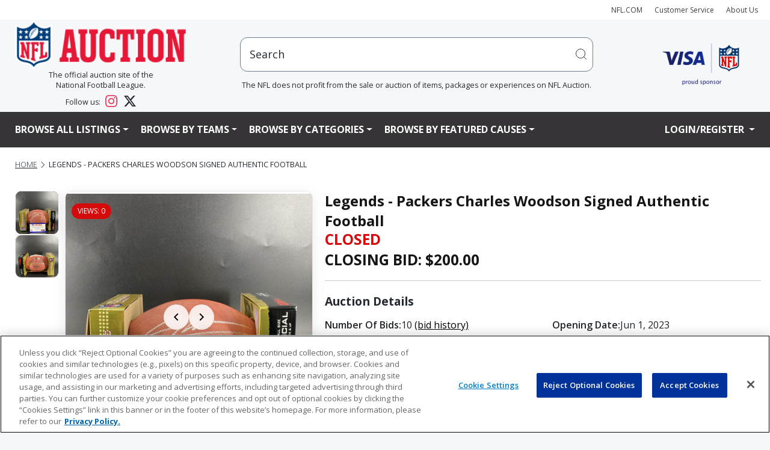

--- FILE ---
content_type: text/html;charset=UTF-8
request_url: https://nflauction.nfl.com/legends---packers-charles-woodson-signed-authentic/isynmv1/aucd/4581105
body_size: 27990
content:





                                                                                                                                                                                                                                                                                                                                                                                                                                                                                                                                                                        




















   








	








	






<title>Legends - Packers Charles Woodson Signed Authentic Football | The official auction site of the National Football League</title>
<meta name="title" content="Legends - Packers Charles Woodson Signed Authentic Football">
<meta name="description" content="Legends - Packers Charles Woodson Signed Authentic Football">
<meta name="keywords" content="Legends - Packers Charles Woodson Signed Authentic Football">



  <meta property="og:title" content="Legends - Packers Charles Woodson Signed Authentic Football | The official auction site of the National Football League" />

<meta property="og:type" content="product" />

  <meta property="og:image" content="$fbImageURL" />

  <meta property="og:description" content="Legends - Packers Charles Woodson Signed Authentic Football" />

   	<meta property="og:url" content="https://nflauction.nfl.com/legends---packers-charles-woodson-signed-authentic/isynmv1/aucd/4581105" />
    <link rel="canonical" href="https://nflauction.nfl.com/legends---packers-charles-woodson-signed-authentic/isynmv1/aucd/4581105"/>
   	    
	









 



















<!DOCTYPE HTML PUBLIC "-//W3C//DTD HTML 4.01//EN" "http://www.w3.org/TR/html4/strict.dtd">
<html lang="en" class="en_US logged-out no-js">
<head>
	











<script>

  var pageProps = {};
  window.pageName = "";
  var gtmImpressions = [];

    pageProps.pageName = "";

  // Categories, facets, promo groups

  var catsList = [];
  
  
  pageProps.catsList = catsList;
  pageProps.cats = catsList.join('/');

  var facetsList = [];
  
  pageProps.facetsList = facetsList;
  pageProps.facets = facetsList.join('+');

  var promoGroupsList = [];
  
  pageProps.promoGroupsList = promoGroupsList;
  pageProps.promoGroups = promoGroupsList.join('+');

  pageProps.section = "auction";
  pageProps.subsection = "";

  pageProps.partner = "";
  
      // Special cases for auctionDisplay.vm
        pageProps.parameters = '4581105:4581105:Legends---Packers-Charles-Woodson-Signed-Authentic-Football';

  
  messages = [];

  
  pageProps.messages = messages;

  // All variables set up. Now to build the dataLayer

  window.dataLayer = window.dataLayer || [];

  dataLayer.push ({
    "venueType": "prod",
    "lang": "en_US",
    "pageName": pageProps.pageName,
    "pageId": "auctionDisplay",
    "section": pageProps.section,
    "subsection": pageProps.subsection,
    "partner": pageProps.partner,
    "cats": pageProps.cats,
    "facets": pageProps.facets,
    "promoGroups": pageProps.promoGroups,
    "parameters": pageProps.parameters,
    "query": pageProps.query,
    "messages": pageProps.messages,
  });

  
  // Impressions

  
  // Detail

  
    
    dataLayer.push({
      "ecommerce": {
        "detail": {
          "products": [{
            "name": "4581105:Legends---Packers-Charles-Woodson-Signed-Authentic-Football",
            "id": "4581105",
            "price": "200.0",
            "category": "footballs"
           }]
         }
       }
    });

  
  // Enhanced ECommerce

  
  
  var gtmImpressions = [];

</script>




    <!-- Google Tag Manager -->
  <script>(function(w,d,s,l,i){w[l]=w[l]||[];w[l].push({'gtm.start':
  new Date().getTime(),event:'gtm.js'});var f=d.getElementsByTagName(s)[0],
  j=d.createElement(s),dl=l!='dataLayer'?'&l='+l:'';j.async=true;j.src=
  'https://www.googletagmanager.com/gtm.js?id='+i+dl;f.parentNode.insertBefore(j,f);
  })(window,document,'script','dataLayer','GTM-TZ6PNVGV');</script>
  <!-- End Google Tag Manager -->

  <!-- Google Tag Manager (noscript) -->
  <noscript><iframe src="https://www.googletagmanager.com/ns.html?id=GTM-TZ6PNVGV"
  height="0" width="0" style="display:none;visibility:hidden"></iframe></noscript>
  <!-- End Google Tag Manager (noscript) -->
	 <!-- Google Tag Manager -->
<script>(function(w,d,s,l,i){w[l]=w[l]||[];w[l].push({'gtm.start':
new Date().getTime(),event:'gtm.js'});var f=d.getElementsByTagName(s)[0],
j=d.createElement(s),dl=l!='dataLayer'?'&l='+l:'';j.async=true;j.src=
'https://www.googletagmanager.com/gtm.js?id='+i+dl;f.parentNode.insertBefore(j,f);
})(window,document,'script','dataLayer','GTM-WGZJS5Z');</script>
<!-- End Google Tag Manager -->
 	<meta http-equiv="Content-type" content="text/html; charset=utf-8">
	<title>NFL Auction | Legends - Packers Charles Woodson Signed Authentic Football</title>
	<meta name="description" content="Bid on Legends - Packers Charles Woodson Signed Authentic Football at NFL Auctions." />
	<link rel="shortcut icon" href="https://vafloc01.s3.amazonaws.com/WBStatic/site1100783/img/favicon.png" type="image/png" />
	<link rel="apple-touch-icon" href="https://vafloc01.s3.amazonaws.com/WBStatic/site1100783/img/apple-touch-icon-57x57.png" />
	<link rel="apple-touch-icon" sizes="72x72" href="https://vafloc01.s3.amazonaws.com/WBStatic/site1100783/img/apple-touch-icon-72x72.png" />
	<link rel="apple-touch-icon" sizes="114x114" href="https://vafloc01.s3.amazonaws.com/WBStatic/site1100783/img/apple-touch-icon-114x114.png" />
	<meta http-equiv="X-UA-Compatible" content="IE=Edge,chrome=1" />
 	 <meta name="viewport" content="width=device-width, initial-scale=1.0">
		
	<link rel="stylesheet" type="text/css" href="https://vafloc01.s3.amazonaws.com/WBStatic/site1100783/dist/css/style.css?v=2.1">
	<link rel="stylesheet" type="text/css" href="https://vafloc01.s3.amazonaws.com/WBStatic/site1100783/dist/css/libs.css?v=2.1">


<!-- DJ AMP Begin -->
<script type="text/javascript">
;(function(j,u,m,p,i,n,g){if(!j[i]){j.DemandJumpAnalytics=j.DemandJumpAnalytics||[];
j.DemandJumpAnalytics.push(i);j[i]=function(){(j[i].q=j[i].q||[]).push(arguments)
};j[i].q=j[i].q||[];n=u.createElement(m);g=u.getElementsByTagName(m)[0];n.async=1;
n.src=p;g.parentNode.insertBefore(n,g)}}(window,document,"script","//cdn.demandjump.com/analytics/dj.js"
,"djpush"));

	window.djpush('newTracker', 'demandjump-analytics','analytics.demandjump.com', {
		appId: '1230010028-01',
		platform: 'web',
		cookieDomain: '.nfl.com',
		cookieName: 'djaim',
		contexts: {
			gaCookies: true,
			geolocation: false
		},
		post: true
	});




	window.djpush('trackPageView');


</script>
<!-- DJ AMP End -->
		<script type="text/javascript" charset="utf-8">
			window.libsReadyCallbacks = window.libsReadyCallbacks || [];

		</script>

	

</head>
<!-- legends -->
<!--[if lt IE 7 ]> <body id="" class="ie ie6 "> <![endif]-->
<!--[if IE 7 ]> <body id="" class="ie ie7 "> <![endif]-->
<!--[if IE 8 ]> <body id="" class="ie ie8 "> <![endif]-->
<!--[if IE 9 ]> <body id="" class="ie9 "> <![endif]-->
<!--[if (gt IE 9) | !(IE)]><!--> 

<style>

body {
    overflow-x: hidden;
	padding-right: 0 !important;
}

.stage img {
	height: auto !important;
}

.list-item-card-container {
	width: 50px
}

.list-item-card-details {
	height: 80px;
}

@media (max-width: 576px) {


.cstfs-11 {
  font-size: 11px !important;
}

.cstfs-10 {
  font-size: 10px !important;
}

.cstfs-9 {
  font-size: 9px !important;
}

}






@media (max-width: 768px) {

.list-item-card-container {
	width: 25px
}

}






@media (min-width: 500px) and (max-width: 600px) {
	


	.auctionCardClass .linkAuction {
		font-size: 15px !important;
				justify-content: space-between !important;

	}
}

@media (max-width: 500px) {


	.auctionCardClass .linkAuction {
				font-size: 15px !important;

				justify-content: space-between !important;

	}

}
@media (max-width: 450px) {
	



	.auctionCardClass .linkAuction {
	}
}

@media (max-width: 400px) {
	
	

}

.fancy {
	margin: 30px 85px;
}

@media (max-width: 1110px) {
	.fancy {
		margin: 30px 75px;
	}
}

@media (max-width: 870px) {
	.fancy {
		margin: 30px 57px;
	}
}

@media (max-width: 767px) {
	.fancy {
		margin: 30px 142px;
	}
}

@media (max-width: 720px) {
	.fancy {
		margin: 30px 135px;
	}
}

@media (max-width: 665px) {
	.fancy {
		margin: 30px 123px;
	}
}

@media (max-width: 590px) {
	.fancy {
		margin: 30px 105px;
	}
}

@media (max-width: 490px) {
	.fancy {
		margin: 30px 86px;
	}
}

@media (max-width: 445px) {
	.fancy {
		margin: 30px 79px;
	}
}

@media (max-width: 420px) {
	.fancy {
		margin: 30px 72px;
	}
}

</style>



<body id="" class=" bg_legends">
	 <!-- Google Tag Manager (noscript) -->
<noscript>
  <iframe src="https://www.googletagmanager.com/ns.html?id=GTM-WGZJS5Z" height="0" width="0" style="display:none;visibility:hidden"></iframe>
</noscript>
<!-- End Google Tag Manager (noscript) -->
 	<div id="container" class="container-fluid p-0">
    
  
          
<a href="#content" class="skip">Skip to content</a>
<!-- <div class="row justify-content-end m-auto">
  <ul class="list-inline d-flex align-items-center justify-content-end">
    <li class="nav-item"><a href="http://www.nfl.com" target="_blank"><i class="fa fa-caret-left" aria-hidden="true"></i> NFL.COM</a></li>
    <li class="nav-item"><a href="/iSynApp/manageUserEmail!showEmailContactUsForm.action?sid=1100783">CUSTOMER SERVICE</a></li>
    <li class="nav-item"><a class="nav-link" href="/iSynApp/showPage.action?sid=1100783&pageName=aboutus">About Us</a></li>
    <li class="nav-item">
      <div class="social-links--header">
        <a target="_blank" href="https://www.facebook.com/NFLAuction/"><span class="fa fa-facebook"></span><span class="sr-only">Facebook</span></a>
        <a target="_blank" href="https://twitter.com/nflauction">
          <svg viewBox="0 0 24 24" aria-hidden="true" class="r-4qtqp9 r-yyyyoo r-dnmrzs r-bnwqim r-lrvibr r-m6rgpd r-1kihuf0 r-1nao33i r-1im9597 r-qn3fzs"><g><path d="M18.244 2.25h3.308l-7.227 8.26 8.502 11.24H16.17l-5.214-6.817L4.99 21.75H1.68l7.73-8.835L1.254 2.25H8.08l4.713 6.231zm-1.161 17.52h1.833L7.084 4.126H5.117z"></path></g></svg>
          <span class="sr-only">Twitter</span></a>
      </div>
    </li>
  </ul>
</div> -->
<nav class="navbar navbar-expand navbar-light bg-light py-2">
  <div class="container px-4 p-xxl-0 justify-content-end text-end">
    <ul class="navbar-nav flex-row justify-content-end align-items-center">
      <li class="nav-item">
        <a class="nav-link" style="font-size: 12px;" href="http://www.nfl.com" target="_blank">NFL.COM</a>
      </li>
      <li class="nav-item">
        <a class="nav-link" style="font-size: 12px;" href="/iSynApp/manageUserEmail!showEmailContactUsForm.action?sid=1100783">Customer Service</a>
      </li>
      <li class="nav-item">
        <a class="nav-link" style="font-size: 12px;" href="/iSynApp/showPage.action?sid=1100783&pageName=aboutus">About Us</a>
      </li>
                                                          </ul>
  </div>
</nav>
<div class="container px-4 p-xxl-0 second-row d-none d-lg-block">
  <div class="row mx-auto mb-3">
    <div class="col-3 col-xl-3 col-xxl-2 d-flex flex-column justify-content-center align-items-center">
      <a href="/iSynApp/showHomePage.action?sid=1100783" class="w-100"><img class="w-100" src="https://vafloc01.s3.amazonaws.com/WBStatic/site1100783/img/logo_NFLAuct_trans.png" alt="NFL logo"/></a>
      <div class="fs-6 text-center">
    The official auction site of the
    <br>
    National Football League. 
    <div style="margin-top: 8px;"></div>
    Follow us: 
    <a href="https://www.instagram.com/nflauction/?hl=en" class="text-decoration-none ms-2 me-3" target="_blank" rel="noopener noreferrer">
        <svg width="20" height="20" viewBox="0 0 24 24" fill="#E4405F" class="align-text-bottom">
            <path d="M12 2.163c3.204 0 3.584.012 4.85.07 3.252.148 4.771 1.691 4.919 4.919.058 1.265.069 1.645.069 4.849 0 3.205-.012 3.584-.069 4.849-.149 3.225-1.664 4.771-4.919 4.919-1.266.058-1.644.07-4.85.07-3.204 0-3.584-.012-4.849-.07-3.26-.149-4.771-1.699-4.919-4.92-.058-1.265-.07-1.644-.07-4.849 0-3.204.013-3.583.07-4.849.149-3.227 1.664-4.771 4.919-4.919 1.266-.057 1.645-.069 4.849-.069zm0-2.163c-3.259 0-3.667.014-4.947.072-4.358.2-6.78 2.618-6.98 6.98-.059 1.281-.073 1.689-.073 4.948 0 3.259.014 3.668.072 4.948.2 4.358 2.618 6.78 6.98 6.98 1.281.058 1.689.072 4.948.072 3.259 0 3.668-.014 4.948-.072 4.354-.2 6.782-2.618 6.979-6.98.059-1.28.073-1.689.073-4.948 0-3.259-.014-3.667-.072-4.947-.196-4.354-2.617-6.78-6.979-6.98-1.281-.059-1.69-.073-4.949-.073zm0 5.838c-3.403 0-6.162 2.759-6.162 6.162s2.759 6.163 6.162 6.163 6.162-2.759 6.162-6.163c0-3.403-2.759-6.162-6.162-6.162zm0 10.162c-2.209 0-4-1.79-4-4 0-2.209 1.791-4 4-4s4 1.791 4 4c0 2.21-1.791 4-4 4zm6.406-11.845c-.796 0-1.441.645-1.441 1.44s.645 1.44 1.441 1.44c.795 0 1.439-.645 1.439-1.44s-.644-1.44-1.439-1.44z"/>
        </svg>
    </a>
    <a href="https://x.com/nflauction" class="text-decoration-none" target="_blank" rel="noopener noreferrer">
        <svg width="20" height="20" viewBox="0 0 24 24" fill="currentColor" class="align-text-bottom">
            <path d="M18.901 1.153h3.68l-8.04 9.19L24 22.846h-7.406l-5.8-7.584-6.638 7.584H.474l8.6-9.83L0 1.154h7.594l5.243 6.932ZM17.61 20.644h2.039L6.486 3.24H4.298Z"/>
        </svg>
    </a>
</div>
    </div>
    <div class="col flex-column justify-content-center align-items-center d-none d-md-flex">
            <div class="col-md-10 mx-auto position-relative">
        <div id="search" class="nav-search pull-right w-100" >
          <form id="simpleSearchForm" action="/iSynApp/allAuction.action" method="get">
                        <input type="hidden" name="sid" value="1100783" />
            <input type="hidden" name="selectedCatId" value="11560" />
            <input type="hidden" name="rc" value="12" />
            <input type="hidden" name="sort" value="timeleft_asc" />
            <input type="hidden" name="queryfield" value="title" />
                <input type="hidden" name="pgmode1" value="search" />
                <input type="hidden" name="qMode" value="" />
                                    <input type="hidden" name="sort" value="timeleft_asc" />
                                <!-- <input style="width: 100% !important" id="inputSearchScript" type="text" placeholder="hi" onfocus="this.value = ''" value="Search" title="Search" name="query" class="field"> -->
            <div class="input-group positon-relative">
              <input type="text" class="form-control rounded-3 px-5 py-5" placeholder="hi" aria-label="users search input" aria-describedby="basic-addon2" onfocus="this.value = ''" value="Search" title="Search" name="query" id="inputSearchScript">
              <!-- <input type="submit" class="input-group-text" title="submit" value="" id="basic-addon2"> -->
              <button class="input-group-text border-0 position-absolute top-0 bottom-0 end-0 bg-transparent" type="submit">
                <svg width="20" height="20" viewBox="0 0 20 20" aria-hidden="true" class="DocSearch-Search-Icon"><path d="M14.386 14.386l4.0877 4.0877-4.0877-4.0877c-2.9418 2.9419-7.7115 2.9419-10.6533 0-2.9419-2.9418-2.9419-7.7115 0-10.6533 2.9418-2.9419 7.7115-2.9419 10.6533 0 2.9419 2.9418 2.9419 7.7115 0 10.6533z" stroke="currentColor" fill="none" fill-rule="evenodd" stroke-linecap="round" stroke-linejoin="round"></path></svg>
              </button>
              <!-- <span class="input-group-text" id="basic-addon2">@example.com</span> -->
            </div>
          </form>
          <div class="fs-6 text-center">The NFL does not profit from the sale or auction of items, packages or experiences on NFL Auction.</div>
        </div>
        <ul id="search_results_cntr" class='d-none search-result search-result-desktop'>
          <div id="loadingIcon" class="loadingIcon justify-content-center align-items-center" style="width:100%">
            <div class="loadingio-spinner-rolling-oy9j8001tab">
            <div class="ldio-bg2dcpmwzxk">
            <div></div>
            </div>
            </div>
          </div>
          <div id="search_results" class="search-result-inner">
          </div>
        </ul>
      </div>
    </div>
    <div class="col-2 col-xxl-1 d-flex justify-content-center align-items-center">
      <a class="col-xxl-8 col-md-9" target="$_blank" href="https://usa.visa.com/" ><img class="header__visa-sponser-logo w-100" src="https://vafloc01.s3.amazonaws.com/WBStatic/site1100783/img/Visa_NFLShield18_logo.png" alt="NFL prefers Visa logo"></a>
    </div>
  </div>
</div>
<div>
  <div class="main-nav" aria-label="Main menu">
    <nav class="navbar navbar-expand-lg navbar navbar-expand-lg navbar-dark px-5 bg-sm-light bg-md-light bg-lg-dark">
      <div class="container p-0">
        <div class="navbar-header w-100">
          <!-- <button type="button" class="navbar-toggle" data-bs-toggle="collapse" data-bs-target="#mainNavBar">
            <span class="icon-bar"></span>
            <span class="icon-bar"></span>
            <span class="icon-bar"></span>
          </button> -->
          <div class="d-flex justify-content-between d-lg-none">
            <a href="/iSynApp/showHomePage.action?sid=1100783" class="col-4"><img class="w-100" src="https://vafloc01.s3.amazonaws.com/WBStatic/site1100783/img/logo_NFLAuct_trans.png" alt="NFL logo"/></a>
            <button class="navbar-toggler text-lg-light text-def-ink" type="button" data-bs-toggle="collapse" data-bs-target="#mainNavBar" aria-controls="navbarSupportedContent" aria-expanded="false" aria-label="Toggle navigation">
              <i class="fa fa-bars fs-3"></i>
              <!-- <span class="navbar-toggler-icon text-lg-light text-def-ink"></span> -->
            </button>
          </div>

          <!-- w-100 navbar-collapse collapse show justify-content-betwen row -->
                    <div class="w-100 collapse navbar-collapse justify-content-betwen row mx-auto fw-bold" id="mainNavBar">
            <ul class="navbar-nav col-lg-10 text-uppercase pe-0">
              <li class="d-block d-lg-none">
                <div class="w-100 d-block bg-light position-relative rounded-5"  id="search-mob" class="nav-search">
                  <form  class="w-100 d-flex justify-content-between" id="simpleSearchForm" action="/iSynApp/allAuction.action" method="get" onsubmit="submitFormMobile(event)">
                    <input type="hidden" name="sid" value="1100783" />
                    <input type="hidden" name="selectedCatId" value="11560" />
                    <input type="hidden" name="rc" value="12" />
                    <input type="hidden" name="queryfield" value="title" />
                    <input type="hidden" name="pgmode1" value="search" />
                    <input type="hidden" name="qMode" value="" />
                                            <input type="hidden" name="sort" value="timeleft_asc" />
                                        <input id="inputSearchScriptMobile" type="text" onfocus="this.value = ''" value="Search" title="Search" name="query" class="form-control rounded-3 px-5 py-3">
                                        <button class="input-group-text border-0 position-absolute top-0 bottom-0 end-0 bg-transparent" type="submit">
                      <svg width="15" height="15" viewBox="0 0 20 20" aria-hidden="true" class="DocSearch-Search-Icon"><path d="M14.386 14.386l4.0877 4.0877-4.0877-4.0877c-2.9418 2.9419-7.7115 2.9419-10.6533 0-2.9419-2.9418-2.9419-7.7115 0-10.6533 2.9418-2.9419 7.7115-2.9419 10.6533 0 2.9419 2.9418 2.9419 7.7115 0 10.6533z" stroke="currentColor" fill="none" fill-rule="evenodd" stroke-linecap="round" stroke-linejoin="round"></path></svg>
                    </button>

                  </form>
                  <ul id="search_results_cntr_mobile" class='d-none search-result-mobile search-result-mobile'>
                    <div id="search_results_mobile" class="search-result-inner-mobile">
                    </div>
                  </ul>
                </div>
              </li>
                 <!-- LISTTING -->
              <li class="dropdown nav-item">
                <a class="dropdown-toggle nav-link text-lg-light text-def-ink cstfs-16 fw-bold" href="#" role="button" id="dropdownMenuLink" data-bs-toggle="dropdown" aria-haspopup="true">Browse All Listings</a>
                <ul class="dropdown-menu cstfs-14 fw-semibold" role="menu">
                                  <li >
                                        <a class="dropdown-item fw-semibold" href="/all-teams/viewall/isynmv1/alla/list&pgmode1=viewall&rc=12&sort=curbid_desc">View All Listings</a>
                  </li>
                  <li>
                                        <a class="dropdown-item fw-semibold" href="/all-teams/hotitems/isynmv1/alla/list?&pgmode1=hotitems&rc=12&sort=curbid_desc">Hot Items</a></li>
                  <li >
                                        <a class="dropdown-item fw-semibold" href="/all-teams/justopened/isynmv1/alla/list?sort=createts_desc&pgmode1=justopened&rc=12"
                    >Just Opened</a>
                  </li>
                  <li >
                                        <a class="dropdown-item fw-semibold" href="/all-teams/closingsoon/isynmv1/alla/list?&pgmode1=closingsoon&rc=12"
                    >Closing Soon</a>
                  </li>
                  <li >
                                        <a class="dropdown-item fw-semibold" href="/all-teams/recentlysold/isynmv1/alla/list?&sort=timeleft_desc&qMode=closed&queryTokenList[0].type=openbrac&queryTokenList[0].name=&queryTokenList[0].value1=&queryTokenList[0].value2=&queryTokenList[1].type=fieldmatch&queryTokenList[1].name=soldStatus&queryTokenList[1].value1=allsold&queryTokenList[1].value2=&queryTokenList[2].type=operor&queryTokenList[2].name=&queryTokenList[2].value1=&queryTokenList[2].value2=&queryTokenList[3].type=fieldmatch&queryTokenList[3].name=soldStatus&queryTokenList[3].value1=partsold&queryTokenList[3].value2=&queryTokenList[4].type=closebrac&queryTokenList[4].name=&queryTokenList[4].value1=&queryTokenList[4].value2=&pgmode1=recentlysold&rc=12"
                    >Recently Closed</a>
                  </li>
                  <li >
                                        <a class="dropdown-item fw-semibold" href="/all-teams/binitems/isynmv1/alla/list?sid=1100783&binAllowedList[0]=bidorbin&pgmode1=bidorbin&sort=curbid_desc&rc=12">Bid Or Buy Now Items</a>
                  </li>
                  <li >
                                        <a class="dropdown-item fw-semibold" href="/all-teams/binitems/isynmv1/alla/list?sid=1100783&binAllowedList[0]=binonly&pgmode1=binitems&sort=curbid_desc&rc=12">Buy Now Items</a>
                  </li>
                </ul>
              </li>
              <!-- TEAMS -->
              <li class="dropdown menu-large position-static">
                <a href="#" class="dropdown-toggle nav-link text-def-ink text-lg-light cstfs-16 fw-bold" data-bs-toggle="dropdown">Browse By Teams</a>
                <ul class="dropdown-menu cstfs-14 fw-semibold megamenu row start-0 end-0 ">
                  <li id="teamListImages" class="row flex-row mx-auto">
                                                                                                                                                                                                                                                                                                                                                                                                                                        <div class="col-sm-6 col-md-4 col-lg-3 nav-logo-con">
                                      <a class="nav-link text-dark w-100 nav-logos d-flex justify-content-center align-items-center" data-destination="ravens"href="/iSynApp/showPage.action?sid=1100783&pageName=partners&pgmode1=ravens&pgmode2=team&rc=12&sort=curbid_desc">
                                          
<img src="https://vafloc02.s3.amazonaws.com/isyn/images/f821/img-2135821-f.png" >                                          <div class="ms-2 col cstfs-14 fw-semibold">Baltimore Ravens</div>
                                      </a>
                                  </div>
                                                                                                                                                                                                                                                                                                                                                                                                                                                                                                <div class="col-sm-6 col-md-4 col-lg-3 nav-logo-con">
                                      <a class="nav-link text-dark w-100 nav-logos d-flex justify-content-center align-items-center" data-destination="bengals"href="/iSynApp/showPage.action?sid=1100783&pageName=partners&pgmode1=bengals&pgmode2=team&rc=12&sort=curbid_desc">
                                          
<img src="https://vafloc02.s3.amazonaws.com/isyn/images/f921/img-2135921-f.png" >                                          <div class="ms-2 col cstfs-14 fw-semibold">Cincinnati Bengals</div>
                                      </a>
                                  </div>
                                                                                                                                                                        <div class="col-sm-6 col-md-4 col-lg-3 nav-logo-con">
                                      <a class="nav-link text-dark w-100 nav-logos d-flex justify-content-center align-items-center" data-destination="browns"href="/iSynApp/showPage.action?sid=1100783&pageName=partners&pgmode1=browns&pgmode2=team&rc=12&sort=curbid_desc">
                                          
<img src="https://vafloc02.s3.amazonaws.com/isyn/images/f160/img-2142160-f.png" >                                          <div class="ms-2 col cstfs-14 fw-semibold">Cleveland Browns</div>
                                      </a>
                                  </div>
                                                                                                                                                                                                                                                                                                                                                                                                                                                                                                                                                                                                                                                                                                                                                                                                                                                                                                                                                                                                                                                                                                                                                                                                                                                                                                                                                                                                                                                                                                                                                                                                                                                                                                                                                                                                                                                                                                                                                                                                                                                                                                                        <div class="col-sm-6 col-md-4 col-lg-3 nav-logo-con">
                                      <a class="nav-link text-dark w-100 nav-logos d-flex justify-content-center align-items-center" data-destination="steelers"href="/iSynApp/showPage.action?sid=1100783&pageName=partners&pgmode1=steelers&pgmode2=team&rc=12&sort=curbid_desc">
                                          
<img src="https://vafloc02.s3.amazonaws.com/isyn/images/f497/img-2134497-f.png" >                                          <div class="ms-2 col cstfs-14 fw-semibold">Pittsburgh Steelers</div>
                                      </a>
                                  </div>
                                                                                                                                                                                                                                                                                                                                                                                                                                                                                                                                                                                                                                                                                                                                                                                                                                                                                                                                                                                                                                                                                                                                                                                                                                                                                                                                                                                                                                                                                                                                                                                                                                                                                                                                                                                                                                                                                                                                                                                                                                                                                                          <div class="col-sm-6 col-md-4 col-lg-3 nav-logo-con">
                                      <a class="nav-link text-dark w-100 nav-logos d-flex justify-content-center align-items-center" data-destination="texans"href="/iSynApp/showPage.action?sid=1100783&pageName=partners&pgmode1=texans&pgmode2=team&rc=12&sort=curbid_desc">
                                          
<img src="https://vafloc02.s3.amazonaws.com/isyn/images/f263/img-2141263-f.png" >                                          <div class="ms-2 col cstfs-14 fw-semibold">Houston Texans</div>
                                      </a>
                                  </div>
                                                                                                                                                                        <div class="col-sm-6 col-md-4 col-lg-3 nav-logo-con">
                                      <a class="nav-link text-dark w-100 nav-logos d-flex justify-content-center align-items-center" data-destination="colts"href="/iSynApp/showPage.action?sid=1100783&pageName=partners&pgmode1=colts&pgmode2=team&rc=12&sort=curbid_desc">
                                          
<img src="https://vafloc02.s3.amazonaws.com/isyn/images/f786/img-2135786-f.png" >                                          <div class="ms-2 col cstfs-14 fw-semibold">Indianapolis Colts</div>
                                      </a>
                                  </div>
                                                                                                                                                                        <div class="col-sm-6 col-md-4 col-lg-3 nav-logo-con">
                                      <a class="nav-link text-dark w-100 nav-logos d-flex justify-content-center align-items-center" data-destination="jaguars"href="/iSynApp/showPage.action?sid=1100783&pageName=partners&pgmode1=jaguars&pgmode2=team&rc=12&sort=curbid_desc">
                                          
<img src="https://vafloc02.s3.amazonaws.com/isyn/images/f248/img-2134248-f.png" >                                          <div class="ms-2 col cstfs-14 fw-semibold">Jacksonville Jaguars</div>
                                      </a>
                                  </div>
                                                                                                                                                                                                                                                                                                                                                                                                                                                                                                                                                                                                                                                                                                                                                                                                                                                                                                                                                                                                                                                                                                                                                                                                                                                                                                                                                                                                                                                                                                                                                                                                                                                                                                                                                                                                <div class="col-sm-6 col-md-4 col-lg-3 nav-logo-con">
                                      <a class="nav-link text-dark w-100 nav-logos d-flex justify-content-center align-items-center" data-destination="titans"href="/iSynApp/showPage.action?sid=1100783&pageName=partners&pgmode1=titans&pgmode2=team&rc=12&sort=curbid_desc">
                                          
<img src="https://vafloc02.s3.amazonaws.com/isyn/images/f942/img-2141942-f.png" >                                          <div class="ms-2 col cstfs-14 fw-semibold">Tennessee Titans</div>
                                      </a>
                                  </div>
                                                                                                                                                                                                                                                                                                                                                                                                                                                                                                                                                                                                                                                                                                  <div class="col-sm-6 col-md-4 col-lg-3 nav-logo-con">
                                      <a class="nav-link text-dark w-100 nav-logos d-flex justify-content-center align-items-center" data-destination="bills"href="/iSynApp/showPage.action?sid=1100783&pageName=partners&pgmode1=bills&pgmode2=team&rc=12&sort=curbid_desc">
                                          
<img src="https://vafloc02.s3.amazonaws.com/isyn/images/f940/img-2135940-f.png" >                                          <div class="ms-2 col cstfs-14 fw-semibold">Buffalo Bills</div>
                                      </a>
                                  </div>
                                                                                                                                                                                                                                                                                                                                                                                                                                                                                                                                                                                                                                                                                                                                                                                                                                                                                                                                                                                                                                                                                                                                                                                                                                                                                                                                                                                                                                                                                                                                                                                                                                                                                                                                                                                                <div class="col-sm-6 col-md-4 col-lg-3 nav-logo-con">
                                      <a class="nav-link text-dark w-100 nav-logos d-flex justify-content-center align-items-center" data-destination="dolphins"href="/iSynApp/showPage.action?sid=1100783&pageName=partners&pgmode1=dolphins&pgmode2=team&rc=12&sort=curbid_desc">
                                          
<img src="https://vafloc02.s3.amazonaws.com/isyn/images/f498/img-2134498-f.png" >                                          <div class="ms-2 col cstfs-14 fw-semibold">Miami Dolphins</div>
                                      </a>
                                  </div>
                                                                                                                                                                                                                                                                                <div class="col-sm-6 col-md-4 col-lg-3 nav-logo-con">
                                      <a class="nav-link text-dark w-100 nav-logos d-flex justify-content-center align-items-center" data-destination="patriots"href="/iSynApp/showPage.action?sid=1100783&pageName=partners&pgmode1=patriots&pgmode2=team&rc=12&sort=curbid_desc">
                                          
<img src="https://vafloc02.s3.amazonaws.com/isyn/images/f633/img-2134633-f.png" >                                          <div class="ms-2 col cstfs-14 fw-semibold">New England Patriots</div>
                                      </a>
                                  </div>
                                                                                                                                                                                                                                                                                                                                                                                        <div class="col-sm-6 col-md-4 col-lg-3 nav-logo-con">
                                      <a class="nav-link text-dark w-100 nav-logos d-flex justify-content-center align-items-center" data-destination="jets"href="/iSynApp/showPage.action?sid=1100783&pageName=partners&pgmode1=jets&pgmode2=team&rc=12&sort=curbid_desc">
                                          
<img src="https://vafloc02.s3.amazonaws.com/isyn/images/f264/img-2141264-f.png" >                                          <div class="ms-2 col cstfs-14 fw-semibold">New York Jets</div>
                                      </a>
                                  </div>
                                                                                                                                                                                                                                                                                                                                                                                                                                                                                                                                                                                                                                                                                                                                                                                                                                                                                                                                                                                                                                                                                                                                                                                                                                                                                                                                                                                                                                                                                                                                                                                                                                                                                                                                                                                                                                                                                                                                                                                                  <div class="col-sm-6 col-md-4 col-lg-3 nav-logo-con">
                                      <a class="nav-link text-dark w-100 nav-logos d-flex justify-content-center align-items-center" data-destination="broncos"href="/iSynApp/showPage.action?sid=1100783&pageName=partners&pgmode1=broncos&pgmode2=team&rc=12&sort=curbid_desc">
                                          
<img src="https://vafloc02.s3.amazonaws.com/isyn/images/f250/img-2134250-f.png" >                                          <div class="ms-2 col cstfs-14 fw-semibold">Denver Broncos</div>
                                      </a>
                                  </div>
                                                                                                                                                                                                                                                                                                                                                                                                                                                                                                                                                                                                                                                                                                                <div class="col-sm-6 col-md-4 col-lg-3 nav-logo-con">
                                      <a class="nav-link text-dark w-100 nav-logos d-flex justify-content-center align-items-center" data-destination="chiefs"href="/iSynApp/showPage.action?sid=1100783&pageName=partners&pgmode1=chiefs&pgmode2=team&rc=12&sort=curbid_desc">
                                          
<img src="https://vafloc02.s3.amazonaws.com/isyn/images/f783/img-2135783-f.png" >                                          <div class="ms-2 col cstfs-14 fw-semibold">Kansas City Chiefs</div>
                                      </a>
                                  </div>
                                                                                                                                                                        <div class="col-sm-6 col-md-4 col-lg-3 nav-logo-con">
                                      <a class="nav-link text-dark w-100 nav-logos d-flex justify-content-center align-items-center" data-destination="raiders"href="/iSynApp/showPage.action?sid=1100783&pageName=partners&pgmode1=raiders&pgmode2=team&rc=12&sort=curbid_desc">
                                          
<img src="https://vafloc02.s3.amazonaws.com/isyn/images/f940/img-2141940-f.png" >                                          <div class="ms-2 col cstfs-14 fw-semibold">Las Vegas Raiders</div>
                                      </a>
                                  </div>
                                                                                                                                                                        <div class="col-sm-6 col-md-4 col-lg-3 nav-logo-con">
                                      <a class="nav-link text-dark w-100 nav-logos d-flex justify-content-center align-items-center" data-destination="chargers"href="/iSynApp/showPage.action?sid=1100783&pageName=partners&pgmode1=chargers&pgmode2=team&rc=12&sort=curbid_desc">
                                          
<img src="https://vafloc02.s3.amazonaws.com/isyn/images/f499/img-2134499-f.png" >                                          <div class="ms-2 col cstfs-14 fw-semibold">Los Angeles Chargers</div>
                                      </a>
                                  </div>
                                                                                                                                                                                                                                                                                                                                                                                                                                                                                                                                                                                                                                                                                                                                                                                                                                                                                                                                                                                                                                                                                                                                                                                                                                                                                                                                                                                                                                                                                                                                                                                                                                                                                                                                                                                                                                                                                                                                                                                                                                                                                                                                                                                                                                                                                                                                                                <div class="col-sm-6 col-md-4 col-lg-3 nav-logo-con">
                                      <a class="nav-link text-dark w-100 nav-logos d-flex justify-content-center align-items-center" data-destination="bears"href="/iSynApp/showPage.action?sid=1100783&pageName=partners&pgmode1=bears&pgmode2=team&rc=12&sort=curbid_desc">
                                          
<img src="https://vafloc02.s3.amazonaws.com/isyn/images/f941/img-2141941-f.png" >                                          <div class="ms-2 col cstfs-14 fw-semibold">Chicago Bears</div>
                                      </a>
                                  </div>
                                                                                                                                                                                                                                                                                                                                                                                                                                                                                                                                                                                                        <div class="col-sm-6 col-md-4 col-lg-3 nav-logo-con">
                                      <a class="nav-link text-dark w-100 nav-logos d-flex justify-content-center align-items-center" data-destination="lions"href="/iSynApp/showPage.action?sid=1100783&pageName=partners&pgmode1=lions&pgmode2=team&rc=12&sort=curbid_desc">
                                          
<img src="https://vafloc02.s3.amazonaws.com/isyn/images/f249/img-2134249-f.png" >                                          <div class="ms-2 col cstfs-14 fw-semibold">Detroit Lions</div>
                                      </a>
                                  </div>
                                                                                                                                                                        <div class="col-sm-6 col-md-4 col-lg-3 nav-logo-con">
                                      <a class="nav-link text-dark w-100 nav-logos d-flex justify-content-center align-items-center" data-destination="packers"href="/iSynApp/showPage.action?sid=1100783&pageName=partners&pgmode1=packers&pgmode2=team&rc=12&sort=curbid_desc">
                                          
<img src="https://vafloc02.s3.amazonaws.com/isyn/images/f495/img-2134495-f.png" >                                          <div class="ms-2 col cstfs-14 fw-semibold">Green Bay Packers</div>
                                      </a>
                                  </div>
                                                                                                                                                                                                                                                                                                                                                                                                                                                                                                                                                                                                                                                                                                                                                                                                                                                                                                                                                                                                                                        <div class="col-sm-6 col-md-4 col-lg-3 nav-logo-con">
                                      <a class="nav-link text-dark w-100 nav-logos d-flex justify-content-center align-items-center" data-destination="vikings"href="/iSynApp/showPage.action?sid=1100783&pageName=partners&pgmode1=vikings&pgmode2=team&rc=12&sort=curbid_desc">
                                          
<img src="https://vafloc02.s3.amazonaws.com/isyn/images/f632/img-2134632-f.png" >                                          <div class="ms-2 col cstfs-14 fw-semibold">Minnesota Vikings</div>
                                      </a>
                                  </div>
                                                                                                                                                                                                                                                                                                                                                                                                                                                                                                                                                                                                                                                                                                                                                                                                                                                                                                                                                                                                                                                                                                                                                                                                                                                                                                                                                                                                                                                                                                                                                                  <div class="col-sm-6 col-md-4 col-lg-3 nav-logo-con">
                                      <a class="nav-link text-dark w-100 nav-logos d-flex justify-content-center align-items-center" data-destination="falcons"href="/iSynApp/showPage.action?sid=1100783&pageName=partners&pgmode1=falcons&pgmode2=team&rc=12&sort=curbid_desc">
                                          
<img src="https://vafloc02.s3.amazonaws.com/isyn/images/f637/img-2134637-f.png" >                                          <div class="ms-2 col cstfs-14 fw-semibold">Atlanta Falcons</div>
                                      </a>
                                  </div>
                                                                                                                                                                                                                                                                                                                                                                                        <div class="col-sm-6 col-md-4 col-lg-3 nav-logo-con">
                                      <a class="nav-link text-dark w-100 nav-logos d-flex justify-content-center align-items-center" data-destination="panthers"href="/iSynApp/showPage.action?sid=1100783&pageName=partners&pgmode1=panthers&pgmode2=team&rc=12&sort=curbid_desc">
                                          
<img src="https://vafloc02.s3.amazonaws.com/isyn/images/f262/img-2141262-f.png" >                                          <div class="ms-2 col cstfs-14 fw-semibold">Carolina Panthers</div>
                                      </a>
                                  </div>
                                                                                                                                                                                                                                                                                                                                                                                                                                                                                                                                                                                                                                                                                                                                                                                                                                                                                                                                                                                                                                                                                                                                                                                                                                                                                                                                                                                                                                                                                                                                                                                                                                                                                                                                                                                                                                                                                                                                                                                                                <div class="col-sm-6 col-md-4 col-lg-3 nav-logo-con">
                                      <a class="nav-link text-dark w-100 nav-logos d-flex justify-content-center align-items-center" data-destination="saints"href="/iSynApp/showPage.action?sid=1100783&pageName=partners&pgmode1=saints&pgmode2=team&rc=12&sort=curbid_desc">
                                          
<img src="https://vafloc02.s3.amazonaws.com/isyn/images/f496/img-2134496-f.png" >                                          <div class="ms-2 col cstfs-14 fw-semibold">New Orleans Saints</div>
                                      </a>
                                  </div>
                                                                                                                                                                                                                                                                                                                                                                                                                                                                                                                                                                                                                                                                                                                                                                                                                        <div class="col-sm-6 col-md-4 col-lg-3 nav-logo-con">
                                      <a class="nav-link text-dark w-100 nav-logos d-flex justify-content-center align-items-center" data-destination="buccaneers"href="/iSynApp/showPage.action?sid=1100783&pageName=partners&pgmode1=buccaneers&pgmode2=team&rc=12&sort=curbid_desc">
                                          
<img src="https://vafloc02.s3.amazonaws.com/isyn/images/f251/img-2134251-f.png" >                                          <div class="ms-2 col cstfs-14 fw-semibold">Tampa Bay Buccaneers</div>
                                      </a>
                                  </div>
                                                                                                                                                                                                                                                                                                                                                                                                                                                                                                                                                                                                                                                                                                                                                                                                                                                                                                                                                                                                                                                                                                                                                                                                                                                                                                                                                  <div class="col-sm-6 col-md-4 col-lg-3 nav-logo-con">
                                      <a class="nav-link text-dark w-100 nav-logos d-flex justify-content-center align-items-center" data-destination="cowboys"href="/iSynApp/showPage.action?sid=1100783&pageName=partners&pgmode1=cowboys&pgmode2=team&rc=12&sort=curbid_desc">
                                          
<img src="https://vafloc02.s3.amazonaws.com/isyn/images/f631/img-2134631-f.png" >                                          <div class="ms-2 col cstfs-14 fw-semibold">Dallas Cowboys</div>
                                      </a>
                                  </div>
                                                                                                                                                                                                                                                                                                                                                                                                                                                                                                                                                                                                                                                                                                                                                                                                                                                                                                                                                                                                                                                                                                                                                                                                                                                                                                                                                                                                                                                                                                                                                                                                                                                                                        <div class="col-sm-6 col-md-4 col-lg-3 nav-logo-con">
                                      <a class="nav-link text-dark w-100 nav-logos d-flex justify-content-center align-items-center" data-destination="giants"href="/iSynApp/showPage.action?sid=1100783&pageName=partners&pgmode1=giants&pgmode2=team&rc=12&sort=curbid_desc">
                                          
<img src="https://vafloc02.s3.amazonaws.com/isyn/images/f920/img-2135920-f.png" >                                          <div class="ms-2 col cstfs-14 fw-semibold">New York Giants</div>
                                      </a>
                                  </div>
                                                                                                                                                                                                                                                                                <div class="col-sm-6 col-md-4 col-lg-3 nav-logo-con">
                                      <a class="nav-link text-dark w-100 nav-logos d-flex justify-content-center align-items-center" data-destination="eagles"href="/iSynApp/showPage.action?sid=1100783&pageName=partners&pgmode1=eagles&pgmode2=team&rc=12&sort=curbid_desc">
                                          
<img src="https://vafloc02.s3.amazonaws.com/isyn/images/f634/img-2134634-f.png" >                                          <div class="ms-2 col cstfs-14 fw-semibold">Philadelphia Eagles</div>
                                      </a>
                                  </div>
                                                                                                                                                                                                                                                                                                                                                                                                                                                                                                                                                                                                                                                                                                                <div class="col-sm-6 col-md-4 col-lg-3 nav-logo-con">
                                      <a class="nav-link text-dark w-100 nav-logos d-flex justify-content-center align-items-center" data-destination="commanders"href="/iSynApp/showPage.action?sid=1100783&pageName=partners&pgmode1=commanders&pgmode2=team&rc=12&sort=curbid_desc">
                                          
<img src="https://vafloc02.s3.amazonaws.com/isyn/images/f252/img-2134252-f.png" >                                          <div class="ms-2 col cstfs-14 fw-semibold">Washington Commanders</div>
                                      </a>
                                  </div>
                                                                                                                                                                                                                                                                  <div class="col-sm-6 col-md-4 col-lg-3 nav-logo-con">
                                      <a class="nav-link text-dark w-100 nav-logos d-flex justify-content-center align-items-center" data-destination="cardinals"href="/iSynApp/showPage.action?sid=1100783&pageName=partners&pgmode1=cardinals&pgmode2=team&rc=12&sort=curbid_desc">
                                          
<img src="https://vafloc02.s3.amazonaws.com/isyn/images/f922/img-2135922-f.png" alt="cardinals logo" >                                          <div class="ms-2 col cstfs-14 fw-semibold">Arizona Cardinals</div>
                                      </a>
                                  </div>
                                                                                                                                                                                                                                                                                                                                                                                                                                                                                                                                                                                                                                                                                                                                                                                                                                                                                                                                                                                                                                                                                                                                                                                                                                                                                                                                                                                                                                                                                                                                                                                                                                                                                                                                                                                                                                                                                                                                                                                                                <div class="col-sm-6 col-md-4 col-lg-3 nav-logo-con">
                                      <a class="nav-link text-dark w-100 nav-logos d-flex justify-content-center align-items-center" data-destination="rams"href="/iSynApp/showPage.action?sid=1100783&pageName=partners&pgmode1=rams&pgmode2=team&rc=12&sort=curbid_desc">
                                          
<img  src="https://vafloc02.s3.amazonaws.com/isyn/images/f822/img-2135822-f.png" >                                          <div class="ms-2 col cstfs-14 fw-semibold">Los Angeles Rams</div>
                                      </a>
                                  </div>
                                                                                                                                                                                                                                                                                                                                                                                                                                                                                                                                                                                                                                                                                                                                                                                                                                                                                                                                                                                                                                        <div class="col-sm-6 col-md-4 col-lg-3 nav-logo-con">
                                      <a class="nav-link text-dark w-100 nav-logos d-flex justify-content-center align-items-center" data-destination="niners"href="/iSynApp/showPage.action?sid=1100783&pageName=partners&pgmode1=niners&pgmode2=team&rc=12&sort=curbid_desc">
                                          
<img src="https://vafloc02.s3.amazonaws.com/isyn/images/f140/img-2142140-f.png" >                                          <div class="ms-2 col cstfs-14 fw-semibold">San Francisco 49ers</div>
                                      </a>
                                  </div>
                                                                                                                                                                        <div class="col-sm-6 col-md-4 col-lg-3 nav-logo-con">
                                      <a class="nav-link text-dark w-100 nav-logos d-flex justify-content-center align-items-center" data-destination="seahawks"href="/iSynApp/showPage.action?sid=1100783&pageName=partners&pgmode1=seahawks&pgmode2=team&rc=12&sort=curbid_desc">
                                          
<img src="https://vafloc02.s3.amazonaws.com/isyn/images/f941/img-2135941-f.png" >                                          <div class="ms-2 col cstfs-14 fw-semibold">Seattle Seahawks</div>
                                      </a>
                                  </div>
                                                                                                                                                                                                                                                                                                                                                                                                                                                    
                  </li>
                </ul>
              </li>
              <!-- CATEGORIES -->
              <li class="dropdown nav-item">
                <a class="dropdown-toggle nav-link text-def-ink text-lg-light cstfs-16 fw-bold" data-bs-toggle="dropdown" href="#">Browse By Categories</a>
                <ul class="dropdown-menu cstfs-14 fw-semibold">
                                                                                                                                                                          <li>
                          <a class="dropdown-item fw-semibold" href="/all-teams/equipment/isynmv1/alla/list?selectedCatId=11580&pgmode1=catpage&rc=12&sort=curbid_desc">Equipment</a>
                        </li>
                                                                                                                                                                                                                                                                <li>
                          <a class="dropdown-item fw-semibold" href="/all-teams/footballs/isynmv1/alla/list?selectedCatId=11620&pgmode1=catpage&rc=12&sort=curbid_desc">Footballs</a>
                        </li>
                                                                                                                                                                                                                          <li>
                          <a class="dropdown-item fw-semibold" href="/all-teams/jerseys/isynmv1/alla/list?selectedCatId=11601&pgmode1=catpage&rc=12&sort=curbid_desc">Jerseys</a>
                        </li>
                                                                                                                                                                                                                          <li>
                          <a class="dropdown-item fw-semibold" href="/all-teams/helmets/isynmv1/alla/list?selectedCatId=11581&pgmode1=catpage&rc=12&sort=curbid_desc">Helmets</a>
                        </li>
                                                                                                                                                                                                                          <li>
                          <a class="dropdown-item fw-semibold" href="/all-teams/mini-helmets/isynmv1/alla/list?selectedCatId=11621&pgmode1=catpage&rc=12&sort=curbid_desc">Mini-Helmets</a>
                        </li>
                                                                                                                                                                                                                          <li>
                          <a class="dropdown-item fw-semibold" href="/all-teams/photos/isynmv1/alla/list?selectedCatId=11640&pgmode1=catpage&rc=12&sort=curbid_desc">Photos</a>
                        </li>
                                                                                                                                                                                                                                                                <li>
                          <a class="dropdown-item fw-semibold" href="/all-teams/clothing/isynmv1/alla/list?selectedCatId=15520&pgmode1=catpage&rc=12&sort=curbid_desc">Clothing</a>
                        </li>
                                                                                                                                                                                                                          <li>
                          <a class="dropdown-item fw-semibold" href="/all-teams/unique/isynmv1/alla/list?selectedCatId=16220&pgmode1=catpage&rc=12&sort=curbid_desc">Unique</a>
                        </li>
                                                                                                                                                                                                                                                                <li>
                          <a class="dropdown-item fw-semibold" href="/all-teams/tickets-amp-experiences/isynmv1/alla/list?selectedCatId=24560&pgmode1=catpage&rc=12&sort=curbid_desc">Tickets &amp; Experiences</a>
                        </li>
                                                                                                    </ul>
              </li>
           
                  <!--                                                                                                                                                                                                                                                                                                                                                                                                                                                                                                                                                                                                                                                                                                                                                                                                                                                                                                                                                                                                                                                                                                                                                                                                                                                                                                                                                                                                                                                                                                                                                                                                                                                                                                                                                                                                                                                                                                                                                                                                                                                                                                                                                                                                                                                              -->
<!-- FEATURED CAUSE -->
                                                                                                                                                                                                                                                                                                                                                                                                                                                                                                                                                                                                                                                                                                                                                                                                                                                                                                                                                                                                                                                                                    
                  <!-- FEATURED CAUSE -->
<li class="dropdown menu-large position-static">
    <a class="dropdown-toggle nav-link text-def-ink text-lg-light cstfs-16 fw-bold" data-bs-toggle="dropdown" href="#">Browse By Featured Causes</a>
    <ul class="dropdown-menu cstfs-14 fw-semibold megamenu row start-0 end-0">
        <li class="row flex-row mx-auto">
            
            
            <!-- Single row layout for all causes -->
            <div class="col-12">
                <div id="causeListImages" class="row mx-auto">
                                                                                                                                                                                                    <div class="col-sm-6 col-md-4 col-lg-3 nav-logo-con">   
                                    <a class="nav-link text-dark w-100 nav-logos d-flex justify-content-center align-items-center" href="/iSynApp/showPage.action?sid=1100783&pageName=partners&pgmode1=bca&pgmode2=partner&pgmode3=curbid_desc&rc=12&sort=curbid_desc">
                                        
<img src="https://vafloc02.s3.amazonaws.com/isyn/images/f161/img-2142161-f.png" >                                        <div class="ms-2 col cstfs-14 fw-semibold">Crucial Catch</div>
                                    </a>
                                </div>
                                                                                                                                                                                    <div class="col-sm-6 col-md-4 col-lg-3 nav-logo-con">   
                                    <a class="nav-link text-dark w-100 nav-logos d-flex justify-content-center align-items-center" href="/iSynApp/showPage.action?sid=1100783&pageName=partners&pgmode1=halloffame&pgmode2=partner&pgmode3=curbid_desc&rc=12&sort=curbid_desc">
                                        
<img src="https://vafloc02.s3.amazonaws.com/isyn/images/f141/img-2142141-f.png" >                                        <div class="ms-2 col cstfs-14 fw-semibold">Hall of Fame</div>
                                    </a>
                                </div>
                                                                                                                                                                                    <div class="col-sm-6 col-md-4 col-lg-3 nav-logo-con">   
                                    <a class="nav-link text-dark w-100 nav-logos d-flex justify-content-center align-items-center" href="/iSynApp/showPage.action?sid=1100783&pageName=partners&pgmode1=nflfoundation&pgmode2=partner&pgmode3=curbid_desc&rc=12&sort=curbid_desc">
                                        
<img src="https://vafloc02.s3.amazonaws.com/isyn/images/f785/img-2135785-f.png" alt="nfl foundation logo">                                        <div class="ms-2 col cstfs-14 fw-semibold">NFL Foundation</div>
                                    </a>
                                </div>
                                                                                                                                                                                    <div class="col-sm-6 col-md-4 col-lg-3 nav-logo-con">   
                                    <a class="nav-link text-dark w-100 nav-logos d-flex justify-content-center align-items-center" href="/iSynApp/showPage.action?sid=1100783&pageName=partners&pgmode1=playercare&pgmode2=partner&pgmode3=curbid_desc&rc=12&sort=curbid_desc">
                                        
<img src="https://vafloc02.s3.amazonaws.com/isyn/images/f162/img-2142162-f.png" >                                        <div class="ms-2 col cstfs-14 fw-semibold">Player Care Foundation</div>
                                    </a>
                                </div>
                                                                                                                                                                                    <div class="col-sm-6 col-md-4 col-lg-3 nav-logo-con">   
                                    <a class="nav-link text-dark w-100 nav-logos d-flex justify-content-center align-items-center" href="/iSynApp/showPage.action?sid=1100783&pageName=partners&pgmode1=sts&pgmode2=partner&pgmode3=curbid_desc&rc=12&sort=curbid_desc">
                                        
<img src="https://vafloc02.s3.amazonaws.com/isyn/images/f823/img-2135823-f.png" >                                        <div class="ms-2 col cstfs-14 fw-semibold">Salute To Service</div>
                                    </a>
                                </div>
                                                                                                                                                                                    <div class="col-sm-6 col-md-4 col-lg-3 nav-logo-con">   
                                    <a class="nav-link text-dark w-100 nav-logos d-flex justify-content-center align-items-center" href="/iSynApp/showPage.action?sid=1100783&pageName=partners&pgmode1=myCleats&pgmode2=partner&pgmode3=curbid_desc&rc=12&sort=curbid_desc">
                                        
<img src="https://vafloc02.s3.amazonaws.com/isyn/images/f144/img-2142144-f.png" >                                        <div class="ms-2 col cstfs-14 fw-semibold">My Cause My Cleats</div>
                                    </a>
                                </div>
                                                                                                                                                                                    <div class="col-sm-6 col-md-4 col-lg-3 nav-logo-con">   
                                    <a class="nav-link text-dark w-100 nav-logos d-flex justify-content-center align-items-center" href="/iSynApp/showPage.action?sid=1100783&pageName=partners&pgmode1=pcc&pgmode2=partner&pgmode3=curbid_desc&rc=12&sort=curbid_desc">
                                        
<img src="https://vafloc02.s3.amazonaws.com/isyn/images/f836/img-2264836-f.jpg" >                                        <div class="ms-2 col cstfs-14 fw-semibold">Player Cause Collection</div>
                                    </a>
                                </div>
                                                                                                                                                                                    <div class="col-sm-6 col-md-4 col-lg-3 nav-logo-con">   
                                    <a class="nav-link text-dark w-100 nav-logos d-flex justify-content-center align-items-center" href="/iSynApp/showPage.action?sid=1100783&pageName=partners&pgmode1=cfp&pgmode2=partner&pgmode3=curbid_desc&rc=12&sort=curbid_desc">
                                        
<img src="https://vafloc02.s3.amazonaws.com/isyn/images/f048/img-2727048-f.png" >                                        <div class="ms-2 col cstfs-14 fw-semibold">CFP Foundation</div>
                                    </a>
                                </div>
                                                                                                                                                                                    <div class="col-sm-6 col-md-4 col-lg-3 nav-logo-con">   
                                    <a class="nav-link text-dark w-100 nav-logos d-flex justify-content-center align-items-center" href="/iSynApp/showPage.action?sid=1100783&pageName=partners&pgmode1=legends&pgmode2=partner&pgmode3=curbid_desc&rc=12&sort=curbid_desc">
                                        
<img src="https://vafloc02.s3.amazonaws.com/isyn/images/f449/img-2823449-f.png" >                                        <div class="ms-2 col cstfs-14 fw-semibold">NFL Legends Community</div>
                                    </a>
                                </div>
                                                                                                                                                                                    <div class="col-sm-6 col-md-4 col-lg-3 nav-logo-con">   
                                    <a class="nav-link text-dark w-100 nav-logos d-flex justify-content-center align-items-center" href="/iSynApp/showPage.action?sid=1100783&pageName=partners&pgmode1=nfluk&pgmode2=partner&pgmode3=curbid_desc&rc=12&sort=curbid_desc">
                                        
<img src="https://vafloc02.s3.amazonaws.com/isyn/images/f968/img-3751968-f.png" >                                        <div class="ms-2 col cstfs-14 fw-semibold">NFL Foundation UK</div>
                                    </a>
                                </div>
                                                                                                                                                                                    <div class="col-sm-6 col-md-4 col-lg-3 nav-logo-con">   
                                    <a class="nav-link text-dark w-100 nav-logos d-flex justify-content-center align-items-center" href="/iSynApp/showPage.action?sid=1100783&pageName=partners&pgmode1=superbowl&pgmode2=partner&pgmode3=curbid_desc&rc=12&sort=curbid_desc">
                                        
<img src="https://vafloc02.s3.amazonaws.com/isyn/images/f013/img-3798013-f.png" >                                        <div class="ms-2 col cstfs-14 fw-semibold">Super Bowl</div>
                                    </a>
                                </div>
                                                                                                                                                                                    <div class="col-sm-6 col-md-4 col-lg-3 nav-logo-con">   
                                    <a class="nav-link text-dark w-100 nav-logos d-flex justify-content-center align-items-center" href="/iSynApp/showPage.action?sid=1100783&pageName=partners&pgmode1=international&pgmode2=partner&pgmode3=curbid_desc&rc=12&sort=curbid_desc">
                                        
<img src="https://vafloc02.s3.amazonaws.com/isyn/images/f734/img-4312734-f.png" >                                        <div class="ms-2 col cstfs-14 fw-semibold">International Games Collection</div>
                                    </a>
                                </div>
                                                                                            
                    <!-- Include legends in the same row -->
                                    </div>
            </div>
        </li>
    </ul>
</li>


						
                  <!-- <li class="nav-item"><a class="nav-link" href="/iSynApp/showPage.action?sid=1100783&pageName=aboutus">About Us</a></li> -->
                                    <!--                                                            -->
                                                                                                                                                                              </ul>
            <ul class="pe-0 me-0 text-lg-end navbar-nav col-lg-2  text-uppercase d-flex flex-column justify-content-lg-end justify-content-start position-static">
              <li class="dropdown nav-item">
                <a class="dropdown-toggle nav-link text-def-ink text-lg-light cstfs-16 fw-bold" data-bs-toggle="dropdown" href="/iSynApp/appAccount.action?sid=1100783">
                                        Login/Register
                                    </a>
                <ul class="dropdown-menu cstfs-14 fw-semibold w-100">
                                        <li class=""><a class="dropdown-item fw-semibold text-start text-lg-end" href="/iSynApp/appUserReg!input.action?sid=1100783">REGISTER</a></li>
                      <li class=""><a class="dropdown-item fw-semibold text-start text-lg-end" href="/iSynApp/appUserLogin!input.action?sid=1100783">LOGIN</a></li>
                                  </ul>
              </li>
            </ul>
          </div>
        </div>
      </div>
    </nav>
  </div>
</div>



    	
	
	
	

	<div id="content_area" class="content_area bg-light" >
		<div id="content_area" class="content_area bg-light" 
			>
					
			<div class="container px-4 bg-white">
				
	    	    	    	    	    	                    	    	    	    	    	    	    	    	    	    	    	    	    	    	    	    	    	    	    	    	    	    
    <div class="auctions_headbar pt-6">
        <div class="row p-0 mx-auto">
            <div class="col-xs-12">
                                    <div id="bread_crumb" class="fs-6 text-uppercase fw-lighter"><a href="/iSynApp/showHomePage.action?sid=1100783">Home</a> <i class="bi bi-chevron-right"></i> <strong>Legends - Packers Charles Woodson Signed Authentic Football</strong></div>
                            </div>
        </div>
        <div class="row p-0 mx-auto">
            <div class="col-xs-12">
                <div class="featured-section"><h2 class="featured-title"><span></span></h2></div>
            </div>
        </div>
    </div>
		<div class="">			
			<div class=""  >
																	

 <div>
            <div class="row pages_container mx-auto">
            <div  class="col-sm-12 col-md-5 auc_display_container px-md-5 px-4">
                

    
                
                    

          


          



          
    
   




                                                                                    
<style>
/* Zoom styles for all devices */
.image-zoom-lens {
    position: absolute;
    border: 3px solid #333;
    width: 200px;
    height: 200px;
    pointer-events: none;
    display: none;
    cursor: none;
    z-index: 100;
    background-color: white;
    background-repeat: no-repeat;
    background-position: center;
    box-shadow: 0 4px 12px rgba(0,0,0,0.5);
    border-radius: 50%;
    overflow: hidden;
}

@media (max-width: 768px) {
    .image-zoom-lens {
        width: 150px;
        height: 150px;
    }
}
</style>

    
            <div class="row flex-row-reverse mx-auto" id="productCarousel"
            data-media='[
                            {
                "type":"image",
                "src":"https://vafloc02.s3.amazonaws.com/isyn/images/f279/img-3950279-f.jpg",
                "alt":"Legends - Packers Charles Woodson Signed Authentic Football mx-auto"
                }
                ,                            {
                "type":"image",
                "src":"https://vafloc02.s3.amazonaws.com/isyn/images/f280/img-3950280-f.jpg",
                "alt":"Legends - Packers Charles Woodson Signed Authentic Football mx-auto"
                }
                                        ]'>
                
            <figure class="stage col p-0 position-relative">
                                    <p class="my-4 text-white text-uppercase position-absolute bg-primary px-4 py-2" style="border-radius: 30px; font-size: 12px; top: 10px; left: 10px;">
                        Views: 0  
                    </p>
                
                <div id="stageContent" class="w-100 cd-hover-swap"></div>
                <div class="imageNav">
                <button class="prodImgprev" aria-label="Previous"><svg fill="none" stroke="currentColor" stroke-width="2" viewBox="0 0 24 24"><path d="M15 18l-6-6 6-6"/></svg></button>
                <button class="prodImgnext" aria-label="Next"><svg fill="none" stroke="currentColor" stroke-width="2" viewBox="0 0 24 24"><path d="M9 6l6 6-6 6"/></svg></button>
                </div>
            </figure>
            <div class="prodImgthumbs col-md-2 p-0 pe-md-4"></div>
        </div>
                <script>
            window.libsReadyCallbacks.push(function() {
                runProductImageCarousel();
            });
        </script>
    

<script>
window.libsReadyCallbacks.push(function() {
    var isMobile = /Android|webOS|iPhone|iPad|iPod|BlackBerry|IEMobile|Opera Mini/i.test(navigator.userAgent);
    var currentImageSrc = null;
    var activeLens = null;
    
    function initImageZoom(imgElement) {
        if (!imgElement) return;
        
        // Don't reinitialize if it's the same image
        if (currentImageSrc === imgElement.src && activeLens && activeLens.parentElement) {
            return;
        }
        
        currentImageSrc = imgElement.src;
        
        // Remove old lens if exists
        if (activeLens && activeLens.parentElement) {
            activeLens.remove();
        }
        
        var lens = document.createElement("div");
        lens.className = "image-zoom-lens";
        imgElement.parentElement.appendChild(lens);
        activeLens = lens;
        
        // Zoom level - 2x magnification
        var zoomLevel = 2;
        
        // Wait for image dimensions to be available
        var setBackground = function() {
            if (imgElement.width > 0) {
                lens.style.backgroundImage = "url('" + imgElement.src + "')";
                lens.style.backgroundSize = (imgElement.width * zoomLevel) + "px " + (imgElement.height * zoomLevel) + "px";
            }
        };
        
        if (imgElement.complete && imgElement.width > 0) {
            setBackground();
        } else {
            imgElement.addEventListener('load', setBackground);
        }
        
        function updateLensPosition(clientX, clientY) {
            if (!lens.parentElement) return;
            
            var rect = imgElement.getBoundingClientRect();
            var x = clientX - rect.left;
            var y = clientY - rect.top;
            
            var lensX = x - (lens.offsetWidth / 2);
            var lensY = y - (lens.offsetHeight / 2);
            
            // Keep lens within bounds
            lensX = Math.max(0, Math.min(lensX, rect.width - lens.offsetWidth));
            lensY = Math.max(0, Math.min(lensY, rect.height - lens.offsetHeight));
            
            lens.style.left = lensX + "px";
            lens.style.top = lensY + "px";
            
            // Calculate background position
            var bgX = -((x * zoomLevel) - (lens.offsetWidth / 2));
            var bgY = -((y * zoomLevel) - (lens.offsetHeight / 2));
            
            lens.style.backgroundPosition = bgX + "px " + bgY + "px";
        }
        
        if (isMobile) {
            // Mobile touch events
            var touchActive = false;
            
            imgElement.addEventListener("touchstart", function(e) {
                touchActive = true;
                lens.style.display = "block";
                if (e.touches.length > 0) {
                    updateLensPosition(e.touches[0].clientX, e.touches[0].clientY);
                }
            }, {passive: true});
            
            imgElement.addEventListener("touchmove", function(e) {
                if (touchActive && e.touches.length > 0) {
                    e.preventDefault();
                    updateLensPosition(e.touches[0].clientX, e.touches[0].clientY);
                }
            }, {passive: false});
            
            imgElement.addEventListener("touchend", function() {
                touchActive = false;
                lens.style.display = "none";
            });
            
            imgElement.addEventListener("touchcancel", function() {
                touchActive = false;
                lens.style.display = "none";
            });
        } else {
            // Desktop mouse events
            imgElement.addEventListener("mouseenter", function() {
                if (lens.parentElement) {
                    lens.style.display = "block";
                }
            });
            
            imgElement.addEventListener("mouseleave", function() {
                if (lens.parentElement) {
                    lens.style.display = "none";
                }
            });
            
            imgElement.addEventListener("mousemove", function(e) {
                e.preventDefault();
                updateLensPosition(e.clientX, e.clientY);
            });
        }
    }
    
            // For carousel - check for image changes
        var checkInterval = setInterval(function() {
            var currentImg = document.querySelector('#stageContent img');
            if (currentImg && currentImg.src !== currentImageSrc) {
                initImageZoom(currentImg);
            }
        }, 100);
        
        // Initialize for first image
        setTimeout(function() {
            var currentImg = document.querySelector('#stageContent img');
            if (currentImg) {
                initImageZoom(currentImg);
            }
        }, 300);
    });
</script>                <div class="d-none d-md-block">
                <div class="d-md-block d-none">
    <div class="fs-4 text-capitalize fw-bolder my-5">Description</div>
    <p class="fs-5">Legends - Packers Charles Woodson Signed Authentic Football</p>
</div>                    
                </div>
            </div>
            <div class="col-sm-12 col-md-7 auc_display_container px-md-2 px-4">
                
<div class="text-secondary fw-bold title-fst">
    <span>Legends - Packers Charles Woodson Signed Authentic Football</span>
</div>
    <div id="">
                                                                <div class="text-primary fw-bold h3">CLOSED</div>
                <div class="h3 text-secondary text-uppercase fw-bold">
                                        CLOSING BID: $<span>200.00</span>
                </div>
                        </div><!-- #prod_image_inner_overlay -->
<hr class="my-6">
<div class="d-block d-md-none">
<div class="d-md-block d-none">
    <div class="fs-4 text-capitalize fw-bolder my-5">Description</div>
    <p class="fs-5">Legends - Packers Charles Woodson Signed Authentic Football</p>
</div>
    <hr class="my-6">
</div>

<div class="d-md-none d-block">
    <div class="fs-4 text-capitalize fw-bolder my-5">Description</div>
    <p class="fs-5">Legends - Packers Charles Woodson Signed Authentic Football</p>
</div>

    <div>
        <div class="fs-4 text-capitalize fw-bolder my-5">Auction details</div>
                                                                                                                                                                                                                                                                                                                                                                                                                                                                                                                                                        <div class="auction-details" style="font-size: 16px;">

    <!-- Desktop Layout - Two Columns -->
    <div class="d-none d-lg-block">
        <div class="row" style="margin-bottom: 1.5rem;">
            <div class="col-6">
                <div style="margin-bottom: 1.5rem;" class="d-flex gap-4">
                    <div style="font-weight: 600; color: #212529; margin-bottom: 0.5rem;">Number Of Bids:</div>
                    <div style="color: #212529;">
                                                    <span >10</span>
                                                            <a data-bs-toggle="modal" href="#bidhistory" style="color: #000; text-decoration: underline;">(bid history)</a>
                                                                        </div>
                </div>
                
                                <div style="margin-bottom: 1.5rem;" class="d-flex gap-4">
                    <div style="font-weight: 600; color: #212529; margin-bottom: 0.5rem;">Bid Increment</div>
                    <div style="color: #212529;">$10.00</div>
                </div>
                                
                <div style="margin-bottom: 1.5rem;" class="d-flex gap-4">
                    <div style="font-weight: 600; color: #212529; margin-bottom: 0.5rem;">Listing Number:</div>
                    <div style="color: #212529;">4581105</div>
                </div>
            </div>
            
            <div class="col-6">
                <div style="margin-bottom: 1.5rem;" class="d-flex gap-4">
                    <div style="font-weight: 600; color: #212529; margin-bottom: 0.5rem;">Opening Date:</div>
                    <div style="color: #212529;">Jun 1, 2023</div>
                </div>
                
                <div style="margin-bottom: 1.5rem;" class="d-flex gap-4">
                    <div style="font-weight: 600; color: #212529; margin-bottom: 0.5rem;">Closing Date</div>
                    <div style="color: #212529;">
                        Jun 15, 2023
                    </div>
                </div>
                
                <div style="margin-bottom: 1.5rem;" class="d-flex gap-4 align-items-center">
                    <div style="font-weight: 600; color: #212529;">Admin Fee:</div>
                    <div style="color: #212529;">$10.00</div>
                     <a data-bs-toggle="modal" href="#bid_admin_fee_msg_modal" style="text-decoration: none;border-radius: 50%;border: solid 1px;width: 18px;height: 18px;text-align: center;/* padding: 0px; */font-size: 12px;font-weight: 600;">?</a>
                </div>
            </div>
        </div>
    </div>
    
    <!-- Mobile Layout - Single Column -->
    <div class="d-lg-none">
        <!-- Always visible on mobile -->
        <div style="margin-bottom: 1.5rem;" class="d-flex gap-4">
            <div style="font-weight: 600; color: #212529; margin-bottom: 0.5rem;">Number Of Bids:</div>
            <div style="color: #212529;">
                                    <span >10</span>
                                              <a data-bs-toggle="modal" href="#bidhistory" style="color: #000; text-decoration: underline;">(bid history)</a>
                                                </div>
        </div>
        
                <div style="margin-bottom: 1.5rem;" class="d-flex gap-4">
            <div style="font-weight: 600; color: #212529; margin-bottom: 0.5rem;">Bid Increment</div>
            <div style="color: #212529;">$10.00</div>
        </div>
                
        <div style="margin-bottom: 1.5rem;" class="d-flex gap-4">
            <div style="font-weight: 600; color: #212529; margin-bottom: 0.5rem;">Listing Number:</div>
            <div style="color: #212529;">4581105</div>
        </div>
        
        <!-- Hidden details on mobile -->
        <div id="mobileAdditionalDetails" style="display: none;">
            <div style="margin-bottom: 1.5rem;" class="d-flex gap-4">
                <div style="font-weight: 600; color: #212529; margin-bottom: 0.5rem;">Opening Date:</div>
                <div style="color: #212529;">Jun 1, 2023</div>
            </div>
            
            <div style="margin-bottom: 1.5rem;" class="d-flex gap-4">
                <div style="font-weight: 600; color: #212529; margin-bottom: 0.5rem;">Closing Date</div>
                <div style="color: #212529;">
                    Jun 15, 2023
                                            <span style="color: #6c757d;">(</span><a data-bs-toggle="modal" href="#bid_extend_msg_modal" style="color: #6c757d; text-decoration: none;">or later</a><span style="color: #6c757d;">)</span>
                                    </div>
            </div>
            
            <div style="margin-bottom: 1.5rem;" class="d-flex gap-4 align-items-center">
                <div style="font-weight: 600; color: #212529; margin-bottom: 0.5rem;">Admin Fee:</div>
                <div style="color: #212529;">$10.00</div>
                <a data-bs-toggle="modal" href="#bid_admin_fee_msg_modal" style="text-decoration: none;border-radius: 50%;border: solid 1px;width: 18px;height: 18px;text-align: center;/* padding: 0px; */font-size: 12px;font-weight: 600;">?</a>
            </div>
        </div>
        
        <!-- Show More Link -->
        <div style="margin-top: 1rem;">
            <a href="javascript:void(0);" 
               id="showMoreLink" 
               onclick="toggleMobileDetails()" 
               style="color: #212529; text-decoration: underline; font-weight: 600; font-size: 1rem;">
                Show more
            </a>
        </div>
    </div>
</div>

<script>
function toggleMobileDetails() {
    const additionalDetails = document.getElementById('mobileAdditionalDetails');
    const showMoreLink = document.getElementById('showMoreLink');
    
    if (additionalDetails.style.display === 'none' || additionalDetails.style.display === '') {
        additionalDetails.style.display = 'block';
        showMoreLink.textContent = 'Show less';
    } else {
        additionalDetails.style.display = 'none';
        showMoreLink.textContent = 'Show more';
    }
}
</script>
        <div class="d-flex flex-column flex-sm-row my-4 justify-content-center justify-content-sm-start align-items-md-start">
            <a class="col-sm-5 col-md-6 col-lg-4 col-10 btn btn-brand-secondary rounded-pill py-4 text-capitalize fs-6 align-self-center  my-2 me-sm-2" data-bs-toggle="modal" href="#share_to_friend">Share</a>
                      

            
                            <a href="/iSynApp/appUserLogin!input.action?sid=1100783&iSynRetUrl=%2FiSynApp%2FauctionDisplay.action%3Fsid%3D1100783%26auctionId%3D4581105" class="col-sm-5 col-md-6 col-lg-4 col-10 btn btn-brand-secondary rounded-pill py-4 px-7 text-capitalize fs-6 align-self-center ms-sm-2">
                    <span class="favorite-add"> Add to Watch List </span>
                </a>
                
                        
        </div>

        <hr class="my-6">
        <div >
            <div style="padding-top:15px;">
                <!-- AddThis Button BEGIN -->
                <!-- Go to www.addthis.com/dashboard to customize your tools -->
                <div class="addthis_inline_share_toolbox"></div>
                <!-- Go to www.addthis.com/dashboard to customize your tools -->
                <script type="text/javascript" src="//s7.addthis.com/js/300/addthis_widget.js#pubid=ra-57ec03618aacd6de"></script>
            </div>
            <div class="partner_logo d-flex mx-auto">
                <div class="d-flex flex-sm-row flex-column p-0 gap-5">
                    <div style="width: 100px; flex-shrink: 0;">
                                                                                    
<img src="https://vafloc02.s3.amazonaws.com/isyn/images/f449/img-2823449-f.png" >                                                </div>
                    <div class="d-flex flex-column">
                        <a style="text-decoration:none;" href="/iSynApp/showPage.action?sid=1100783&pageName=partners&pgmode1=legends&pgmode2=partner">
                            <h5 class="fw-bold">NFL Legends Community</h5>
                        </a>
                                                                                                                                                                                                                            <div id="dynamic-text-container" style="position: relative;">
                                <div id="dynamic-content" style="font-size: 14px; color: #333; line-height: 1.6;">
                                    <p class="first" style="margin: 0 0 10px 0;">
                                        
Launched in 2013, the NFL Legends Community celebrates, embraces and connects players with each other, their teams and the league.
 
In November 2019, the NFL Legends Community celebrated a significant milestone – 10,000 former NFL players are now a part of the Legends Community.
 
Additionally, the NFL Legends Community provides unique opportunities to engage players year-round. From Legends Weekend celebrations, Draft Day parties, community outreach and Legends golf tournaments, nearly 3,000 Legends participated in events hosted by their teams last season.
 
Twenty-four former players serve as Legends Community Directors and Coordinators and streamline communication and are a central resource for Legends across the country to learn about programs and benefits available to them.
 
Items tagged to the NFL Legends Community will be earmarked by the NFL Foundation to support the philanthropic endeavors and important community work NFL Legends are involved with year-round.
 
                                    </p>
                                </div>
                                <button id="show-more-btn" style="background: none; border: none; font-size: 14px; font-weight: 500; cursor: pointer; padding: 0; text-decoration: underline; display: inline-block; margin-top: 5px;">
                                    Show more
                                </button>
                            </div>
                        
                        <script>
                        document.addEventListener('DOMContentLoaded', function() {
                            const container = document.getElementById('dynamic-text-container');
                            const content = document.getElementById('dynamic-content');
                            const button = document.getElementById('show-more-btn');
                            
                            if (!container || !content || !button) return;
                            
                            const fullHTML = content.innerHTML;
                            const fullText = content.textContent || content.innerText;
                            let isExpanded = false;
                            
                            // Function to truncate HTML while preserving tags
                            function truncateHTML(html, maxLength) {
                                const tempDiv = document.createElement('div');
                                tempDiv.innerHTML = html;
                                
                                let textLength = 0;
                                let result = '';
                                
                                function processNode(node) {
                                    if (textLength >= maxLength) return false;
                                    
                                    if (node.nodeType === 3) { // Text node
                                        const remainingLength = maxLength - textLength;
                                        const nodeText = node.textContent;
                                        
                                        if (nodeText.length <= remainingLength) {
                                            result += nodeText;
                                            textLength += nodeText.length;
                                            return true;
                                        } else {
                                            result += nodeText.substring(0, remainingLength) + '...';
                                            textLength = maxLength;
                                            return false;
                                        }
                                    } else if (node.nodeType === 1) { // Element node
                                        const tagName = node.tagName.toLowerCase();
                                        result += '<' + tagName;
                                        
                                        // Add attributes
                                        for (let i = 0; i < node.attributes.length; i++) {
                                            const attr = node.attributes[i];
                                            result += ' ' + attr.name + '="' + attr.value + '"';
                                        }
                                        result += '>';
                                        
                                        // Process children
                                        for (let child of node.childNodes) {
                                            if (!processNode(child)) break;
                                        }
                                        
                                        result += '</' + tagName + '>';
                                        return textLength < maxLength;
                                    }
                                    return true;
                                }
                                
                                for (let child of tempDiv.childNodes) {
                                    if (!processNode(child)) break;
                                }
                                
                                return result;
                            }
                            
                            // Initialize with truncated HTML
                            if (fullText.length > 198) {
                                const truncatedHTML = truncateHTML(fullHTML, 198);
                                content.innerHTML = truncatedHTML;
                                
                                // Add fade effect
                                content.style.position = 'relative';
                                const fadeOverlay = document.createElement('div');
                                fadeOverlay.style.cssText = 'position: absolute; bottom: 0; left: 0; right: 0; height: 20px; background: linear-gradient(transparent, white); pointer-events: none;';
                                content.appendChild(fadeOverlay);
                                
                                button.addEventListener('click', function() {
                                    if (!isExpanded) {
                                        content.innerHTML = fullHTML;
                                        button.textContent = 'Show less';
                                        isExpanded = true;
                                        // Remove fade effect
                                        if (fadeOverlay.parentNode) {
                                            fadeOverlay.parentNode.removeChild(fadeOverlay);
                                        }
                                    } else {
                                        content.innerHTML = truncatedHTML;
                                        button.textContent = 'Show more';
                                        isExpanded = false;
                                        // Add fade effect back
                                        content.appendChild(fadeOverlay);
                                    }
                                });
                            } else {
                                // Hide button if text is short enough
                                button.style.display = 'none';
                            }
                        });
                        </script>
                    </div>
                </div>
            </div>
        </div>
    </div>


<div class="modal fade" id="bidhistory" tabindex="-1" aria-labelledby="bidhistoryLabel" aria-hidden="true">
    <div class="modal-dialog modal-dialog-centered modal-lg">
        <div class="modal-content p-6">
            <div class="modal-header">
                <h1 class="modal-title fs-5 fw-bold" id="bidhistoryLabel">BID HISTORY</h1>
                <button type="button" class="btn-close" data-bs-dismiss="modal" aria-label="Close"></button>
            </div>
            <div class="modal-body min-vh-50">
                <style>
.currentUserBid {
	color:#d50a0a;
}
</style>
<div>
	<table class="table table-responsive table-sm">
								<tr><th>Date</th><th class="bidAmount">Bid</th><th class="requestedQty">Quantity</th></tr>
        
									
			
			
			
			
												
																															
			
									
						


																		
			
			
									
									
												
										
			
									
			

															<tr >
			
			<td>Jun 15, 2023 04:24:54 PM EDT</td>
			<td class="bidAmount">$200.00</td>
			<td class="requestedQty">1 of 1 </td>
			</tr>
		
						
			
			
			
			
												
																															
			
									
						


																		
			
			
									
									
												
										
			
									
			

															<tr >
			
			<td>Jun 15, 2023 10:40:42 AM EDT</td>
			<td class="bidAmount">$190.00</td>
			<td class="requestedQty">0 of 1 </td>
			</tr>
		
						
			
			
			
			
												
																															
			
									
						


																		
			
			
									
									
												
										
			
									
			

															<tr >
			
			<td>Jun 14, 2023 07:36:40 PM EDT</td>
			<td class="bidAmount">$180.00</td>
			<td class="requestedQty">0 of 1 </td>
			</tr>
		
						
			
			
			
			
												
																															
			
									
						


																		
			
			
									
									
												
										
			
									
			

															<tr >
			
			<td>Jun 13, 2023 07:36:09 PM EDT</td>
			<td class="bidAmount">$170.00</td>
			<td class="requestedQty">0 of 1 </td>
			</tr>
		
						
			
			
			
			
												
																															
			
									
						


																		
			
			
									
									
												
										
			
									
			

															<tr >
			
			<td>Jun 14, 2023 09:49:00 AM EDT</td>
			<td class="bidAmount">$160.00</td>
			<td class="requestedQty">0 of 1 </td>
			</tr>
		
						
			
			
			
			
												
																															
			
									
						


																		
			
			
									
									
												
										
			
									
			

															<tr >
			
			<td>Jun 13, 2023 10:26:58 AM EDT</td>
			<td class="bidAmount">$140.00</td>
			<td class="requestedQty">0 of 1 </td>
			</tr>
		
						
			
			
			
			
												
																															
			
									
						


																		
			
			
									
									
												
										
			
									
			

															<tr >
			
			<td>Jun 9, 2023 02:24:29 PM EDT</td>
			<td class="bidAmount">$130.00</td>
			<td class="requestedQty">0 of 1 </td>
			</tr>
		
						
			
			
			
			
												
																															
			
									
						


																		
			
			
									
									
												
										
			
									
			

															<tr >
			
			<td>Jun 9, 2023 12:01:02 AM EDT</td>
			<td class="bidAmount">$120.00</td>
			<td class="requestedQty">0 of 1 </td>
			</tr>
		
						
			
			
			
			
												
																															
			
									
						


																		
			
			
									
									
												
										
			
									
			

															<tr >
			
			<td>Jun 9, 2023 02:24:20 PM EDT</td>
			<td class="bidAmount">$120.00</td>
			<td class="requestedQty">0 of 1 </td>
			</tr>
		
						
			
			
			
			
												
																															
			
									
						


																		
			
			
									
									
												
										
			
									
			

															<tr >
			
			<td>Jun 2, 2023 04:45:15 PM EDT</td>
			<td class="bidAmount">$100.00</td>
			<td class="requestedQty">0 of 1 </td>
			</tr>
			</table>
</div>
            </div>
            <div class="modal-footer">
                <button type="button" class="btn btn-secondary" data-bs-dismiss="modal">Close</button>
                            </div>
        </div>
    </div>
</div>
            </div>
        </div>
        <hr class="my-6">

        <div class="prod_descript_notes px-md-2 px-4 my-6">
            <h5 class="fw-bold mb-5">Payment, Return Policy & Customer Service <a class="btn p-0" data-bs-toggle="collapse" href="#collapseReturns&Terms" role="button" aria-expanded="false" aria-controls="collapseReturns&Terms">(view details)
                </a></h5>
            <div class="prod_descript_notes_pad collapse" id="collapseReturns&Terms">
                
                    <h3 class="fw-bold fs-6">Payment:

                                        
                    </h3>
                    
                    <p class="first">If you chose to enter your credit card information during the account registration process, your checkout will be processed automatically. If you do not have a credit card on file, you will be asked to enter one to confirm your bid on an item.</p>
                    <p>NFL Prefers VISA, and accepts American Express and Mastercard. We do not accept personal checks, Certified Cheques or Money Orders. All final sales are done in $US amounts.</p>
                    <p>CDN and International Buyers Please Note: The $US amount charged will be converted to the specific currency by your credit card company using their conversion rate.</p>
                    <p>GST sales tax will apply to all Canadian residents. PST sales tax will apply to all Ontario residents. Sales Tax will apply to New York residents. Buyer is responsible for any duties for US shipments.</p>
                    <p>Please Note: Payment for auction items must be submitted within 7 days of auction close. If payment is not received in 7 days, the sale will become void and the winner will lose all rights to said item.</p>
                    <p>Please note: No charitable deductions will be offered for the items.</p>
                    
                    <h3 class="fw-bold fs-6">Return Policy:</h3>
                    <p class="first">All sales are final and returns will not be accepted.</p>

                    <h3 class="fw-bold fs-6">Customer Service:</h3>
                                        <p class="first">Please allow 5-10 business days to receive your order. If your item does not arrive after 10 business days please contact us through our <a href="/iSynApp/manageUserEmail!showEmailContactUsForm.action?sid=1100783">customer service form</a>.</p>
                    <p>For customer service inquiries: <a href="/iSynApp/manageUserEmail!showEmailContactUsForm.action?sid=1100783">click here</a></p>
                    
                
            </div>
        </div>
        <hr class="my-6">
            
    




        <div>
        <h2 class="row ms-md-1 ms-sm-4 ps-0 cstfs-26 text-uppercase fw-bolder text-center text-md-start mx-auto">
            <span>Similar Items</span>
        </h2>
                            <div class="slick-similar-carousal auction-list row mx-auto">
                                                                                                                                                                                                                                  










                                      
                                                
                            
                            
              




<div class="col-12 col-sm-4 col-md-3 mx-auto vw-xs-85">
    <div class="listitem-card auctionCardClass w-95 card p-0 border-0 m-4 bg-transparent mx-auto shadow">
                    <!-- Auction finalized: <div id="Item${itemIdx}FinalStatus">N</div> -->
            <input id="Item${itemIdx}AucId" type="hidden" value= "6047426">
            <input id="Item${itemIdx}AucVersion" type="hidden" value= "5">
        
        <a class="shadow bg-body rounded link-underline link-underline-opacity-0 product-image-container" href="/jets---elijah-moore-signed-mini-football-with-jets/isynmv1/aucd/6047426">
            <div class="card-img-top rounded-top position-relative" style="width:100%; aspect-ratio: 1 / .89 !important;">
                
                <img src="https://vafloc02.s3.amazonaws.com/isyn/images/f431/img-4136431-m.jpg" class="object-fit-cover h-100 rounded-top" alt="Jets - Elijah Moore Signed Mini Football With Jets Logo">
            </div>
            <div class="text-center my-3 cstfs-14 text-primary fw-bold">
                                                            <div class="auction-end">Ends: <span id=Item${itemIdx}ClosingSec>--</span></div>
                                                                </div>
        </a>
                                                                                                                                                                                                                                                                                                
                                                                
                                                                                                
                                                    
                                                       
                                                                                
    <div class="card-body py-3 px-2 px-md-3 d-flex flex-column justify-content-between">

    <div>
    <!-- Title -->
    <div class="mb-3" style="height: 45px;">
        <a href="/jets---elijah-moore-signed-mini-football-with-jets/isynmv1/aucd/6047426" class="text-decoration-none text-dark">
            <h5 class="cstfs-md-14 cstfs-sm-12 cstfs-12 fw-bold mb-0 lh-sm text-dark">Jets - Elijah Moore Signed Mini Football With Jets Logo</h5>
        </a>
    </div>

    <hr>

    <div class="list-item-card-details d-flex justify-content-between align-items-start">
        <div class="d-flex flex-column">
        <!-- Pricing Information -->
            <div class="">
                                            <div class="">
                    <span class="fw-bold text-dark cstfs-md-14 cstfs-12 cstfs-sm-12" style="">Current Bid:</span> 
                    <span class="cstfs-md-14 cstfs-12 cstfs-sm-12" style=" color: #333;">$<span id=Item${itemIdx}BidAmt class="value">30.00</span></span>
                </div>
                                                        </div>

            <!-- Bids Row -->
            <div>
                                                <span class="fw-bold text-dark cstfs-md-14 cstfs-12 cstfs-sm-12" style="">Bids:</span> 
                    <span class="cstfs-md-14 cstfs-12 cstfs-sm-12" style="" id=Item${itemIdx}BidCount>1</span>
                                                        </div>
        </div>


           <!-- Partner Logo -->
        <div class="d-flex h-75 align-items-end">
                            <a href="/iSynApp/showPage.action?sid=1100783&pageName=partners&pgmode1=jets&pgmode2=team" 
                   class="list-item-card-container text-decoration-none d-block">
                                                                                                                                                                                                                                                                                                                                                                                                                                                                                                                                                                                                                                                                                                                                                                                                                                                                                                                                                                                                                                                                                                                                                                                                                                                                                                                                                                                                                                                                                                                                                                                                                                                                                                                                                                                                                                                                                                                                                                                                                                                                                                                                                                                                                                                                                                                                                                                                                                                                                                                                                                                                                                                                                                                                                                                                                                                                                                                                                                                                                                                                                                                                                                                                                                                                                                                                                                                                                                                                                                                                                                                                                                                                                                                                                                                                                                                                                                                                                                                                                                                                                                                                                                                                                                                                                                                                                                                                                                                                                                                                                                                                                                                                                                                                                                                                                                                                                                                                                                                                                                                                                                                                                                                                                                                                                                                                                                                                                                                                                                                                                                                                                                                                                                                                                                                                                                                                                                                                                                                                                                                                                                                                                                                                                                                                                                                                                                                                                                                                                                                                                                                                                                                                                                                                                                                                                                                                                                                                                                                                                                                                                                                                                                                                                                                                                                                                                                                                                                                                                                                                                                                                                                                                                                                                                                                                                                                                                                                                                                                                                                                                                                                                                                                                                                                                                                                                                                                                                                                                                                                                                                                                                                                                                                                                                                                                                                                                                                                                                                                                                                                                                                                                                                                                                                                                                                                                                                                                                                                                                                                                                                                                                                                                                                                                                                                                                                                                                                                                                                                                                                                                                                                                                                                                                                                                                                                                                                                                                                                                                                                                                                                                                                                                                                                                                                                                                                                                                                                                                                                                                                                                                                                                                                                                                                                                                                                                                                                                                                                                                                                                                                                                                                                                                                                                                                                                                                                                                                                                                                                                                                                                                                                                                                                                                                                                                                                                                                                                                                                                                                                                                                                                                                                                                                                                                                                                                                                                                                                                                                                                                                                                                                                                                                                                                                                                                                                                                                                                                                                                                                                                                                                                                                                                                                                                                                                                                                                                                                                                                                                                                
<img src="https://vafloc02.s3.amazonaws.com/isyn/images/f264/img-2141264-f.png" >                                                                                                                                                                                                                                                                                                                                                                                                                                                                                                                                                                                                                                                                                                                                                                                                                                                                                                                                                                                                                                                                                                                                                                                                                                                                                                                                                                                                                                                                                                                                                                                                                                                                                                                                                                                                                                                                                                                                                                                                                                                                                                                                                                                                                                                                                                                                                                                                                                                                                                                                                                                                                                                                                                                                                                                                                                                                                                                                                                                                                                                                                                                                                                                                                                                                                                                                                                                                                                                                                                                                                                                                                                                                                                                                                                                                                                                                                                                                                                                                                                                                                                                                                                                                                                                                                                                                                                                                                                                                                                                                                                                                                                                                                                                                                                                                                                                                                                                                                                                                                                                                                                                                                                                                                                                                                                                                                                                                                                                                                                                                                                                                                                                                                                                                                                                                                                                                                                                                                                                                                                                                                                                                                                                                                                                                                                                                                                                                                                                                                                                                                                                                                                                                                                                                                                                                                                                                                                                                                                                                                                                                                                                                                                                                                                                                                                                                                                                                                                                                                                                                                                                                                                                                                                                                                                                                                                                                                                                                                                                                                                                                                                                                                                                                                                                                                                                                                                                                                                                                                                                                                                                                                                                                                                                                                                                                                                                                                                                                                                                                                                                                                                                                                                                                                                                                                                                                                                                                                                                                                                                                                                                                                                                                                                                                                                                                                                                                                                                                                                                                                                                                                                                                                                                                                                                                                                                                                                                                                                                                                                                                                                                                                                                                                                                                                                                                                                                                                                                                                                                                                                                                                                                                                                                                                                                                                                                                                                                                                                                                                                                                                                                                                                                                                                                                                                                                                                                                                                                                                                                                                                                                                                                                                                                                                                                                                                                                                                                                                                                                                                                                                                                                                                                                                                                                                                                                                                                                                                                                                                                                                                                                                                                                                                                                                                                                                                                                                                                                                                                                                                                                                                                                                                                                                                                                                                                                                                                                                                                                                                                                                                                                                                                                                                                                                                                                                                                                                                                                                                                                                                                                                                                                                                                                                                                                                                                                                                                                                                                                                                                                                                                                                                                                                                                                                                                                                                                                                                                                                                                                                                                                                                                                                                                                                                                                                                                                                                                                                                                                                                                                                                                                                                                                                                                                                                                                                                                                                                                                                                                                                                                                                                                                                                                                                                                                                                                                                                                                                                                                                                                                                                                                                                                                                                                                                                                                                                                                                                                                                                                                                                                                                                                                                                                                                                                                                                                                                                                                                                                                                                                                                                                                                                                                                                                                                                                                                                                                                                                                                                                                                                                                                                                                                                                                                                                                                                                                                                                                                                                                                                                                                                                                                                                                                                                                                                                                                                                                                                                                                                                                                                                                                                                                                                                                                                                                                                                                                                                                                                                                                                                                                                                                                                                                                                                                                                                                                                                                                                                                                                                                                                                                                                                                                                                                                                                                                                                                                                                                                                                                                                                                                                                                                                                                                                                                                                                                                                                                                                                                                                                                                                                                                                                                                                                                                                                                                                                                                                                                                                                                                                                                                                                                                                                                                                                                                                                                                                                                                                                                                                                                                                                                                                                                                                                                                                                                                                                                                                                                                                                                                                                                                                                                                                                                                                                                                                                                                                                                                                                                                                                                                                                                                                                                                                                                                                                                                                                                                                                                                                                                                                                                                                                                                                                                                                                                                                                                                                                                                                                                                                                                                                                                                                                                                                                                                                                                                                                                                                                                                                                                                                                                                                                                                                                                                                                                                                                                                                                                                                                                                                                                                                                                                                                                                                                                                                                                                                                                                                                                                                                                                                                                                                                                                                                                                                                                                                                                                                                                                                                                                                                        </a>
                    </div>
        
    </div>
     
    </div>
    <!-- Bid Button -->
    <div class="mt-auto">
        <a href="/jets---elijah-moore-signed-mini-football-with-jets/isynmv1/aucd/6047426" class="btn w-100 fw-semibold py-4 bg-primary cstfs-14" 
                style=" color: white; border-radius: 25px; border: none; ">
            Bid now
         </a>
    </div>
</div>


    </div>
</div>                                                                  
                                                                                              










                                      
                                                
                            
                            
              




<div class="col-12 col-sm-4 col-md-3 mx-auto vw-xs-85">
    <div class="listitem-card auctionCardClass w-95 card p-0 border-0 m-4 bg-transparent mx-auto shadow">
                    <!-- Auction finalized: <div id="Item${itemIdx}FinalStatus">N</div> -->
            <input id="Item${itemIdx}AucId" type="hidden" value= "6047458">
            <input id="Item${itemIdx}AucVersion" type="hidden" value= "10">
        
        <a class="shadow bg-body rounded link-underline link-underline-opacity-0 product-image-container" href="/mcmc---analyst-brian-baldinger-custom-cleats-2025-season/isynmv1/aucd/6047458">
            <div class="card-img-top rounded-top position-relative" style="width:100%; aspect-ratio: 1 / .89 !important;">
                
                <img src="https://vafloc02.s3.amazonaws.com/isyn/images/f730/img-4602730-m.jpg" class="object-fit-cover h-100 rounded-top" alt="MCMC - Analyst Brian Baldinger Custom Cleats 2025 Season Size 15 Proceed...">
            </div>
            <div class="text-center my-3 cstfs-14 text-primary fw-bold">
                                                            <div class="auction-end">Ends: <span id=Item${itemIdx}ClosingSec>--</span></div>
                                                                </div>
        </a>
                                                                                                                                                                                                                                                                                                
                                                                
                                                                                                
                                                    
                                                       
                                                                                
    <div class="card-body py-3 px-2 px-md-3 d-flex flex-column justify-content-between">

    <div>
    <!-- Title -->
    <div class="mb-3" style="height: 45px;">
        <a href="/mcmc---analyst-brian-baldinger-custom-cleats-2025-season/isynmv1/aucd/6047458" class="text-decoration-none text-dark">
            <h5 class="cstfs-md-14 cstfs-sm-12 cstfs-12 fw-bold mb-0 lh-sm text-dark">MCMC - Analyst Brian Baldinger Custom Cleats 2025 Season Size ...</h5>
        </a>
    </div>

    <hr>

    <div class="list-item-card-details d-flex justify-content-between align-items-start">
        <div class="d-flex flex-column">
        <!-- Pricing Information -->
            <div class="">
                                            <div class="">
                    <span class="fw-bold text-dark cstfs-md-14 cstfs-12 cstfs-sm-12" style="">Current Bid:</span> 
                    <span class="cstfs-md-14 cstfs-12 cstfs-sm-12" style=" color: #333;">$<span id=Item${itemIdx}BidAmt class="value">110.00</span></span>
                </div>
                                                        </div>

            <!-- Bids Row -->
            <div>
                                                <span class="fw-bold text-dark cstfs-md-14 cstfs-12 cstfs-sm-12" style="">Bids:</span> 
                    <span class="cstfs-md-14 cstfs-12 cstfs-sm-12" style="" id=Item${itemIdx}BidCount>5</span>
                                                        </div>
        </div>


           <!-- Partner Logo -->
        <div class="d-flex h-75 align-items-end">
                            <a href="/iSynApp/showPage.action?sid=1100783&pageName=partners&pgmode1=myCleats&pgmode2=partner" 
                   class="list-item-card-container text-decoration-none d-block">
                                                                
<img src="https://vafloc02.s3.amazonaws.com/isyn/images/f144/img-2142144-f.png" >                                    </a>
                    </div>
        
    </div>
     
    </div>
    <!-- Bid Button -->
    <div class="mt-auto">
        <a href="/mcmc---analyst-brian-baldinger-custom-cleats-2025-season/isynmv1/aucd/6047458" class="btn w-100 fw-semibold py-4 bg-primary cstfs-14" 
                style=" color: white; border-radius: 25px; border: none; ">
            Bid now
         </a>
    </div>
</div>


    </div>
</div>                                                                  
                                                                                              










                                      
                                                
                            
                            
              




<div class="col-12 col-sm-4 col-md-3 mx-auto vw-xs-85">
    <div class="listitem-card auctionCardClass w-95 card p-0 border-0 m-4 bg-transparent mx-auto shadow">
                    <!-- Auction finalized: <div id="Item${itemIdx}FinalStatus">N</div> -->
            <input id="Item${itemIdx}AucId" type="hidden" value= "6047475">
            <input id="Item${itemIdx}AucVersion" type="hidden" value= "33">
        
        <a class="shadow bg-body rounded link-underline link-underline-opacity-0 product-image-container" href="/nfl---49ers-multi-sign-super-bowl-58-commemorative/isynmv1/aucd/6047475">
            <div class="card-img-top rounded-top position-relative" style="width:100%; aspect-ratio: 1 / .89 !important;">
                
                <img src="https://vafloc02.s3.amazonaws.com/isyn/images/f041/img-4602041-m.jpg" class="object-fit-cover h-100 rounded-top" alt="NFL - 49ers Multi Sign Super Bowl 58 Commemorative Football Signed By Br...">
            </div>
            <div class="text-center my-3 cstfs-14 text-primary fw-bold">
                                                            <div class="auction-end">Ends: <span id=Item${itemIdx}ClosingSec>--</span></div>
                                                                </div>
        </a>
                                                                                                                                                                                                                                                                                                
                                                                
                                                                                                
                                                    
                                                       
                                                                                
    <div class="card-body py-3 px-2 px-md-3 d-flex flex-column justify-content-between">

    <div>
    <!-- Title -->
    <div class="mb-3" style="height: 45px;">
        <a href="/nfl---49ers-multi-sign-super-bowl-58-commemorative/isynmv1/aucd/6047475" class="text-decoration-none text-dark">
            <h5 class="cstfs-md-14 cstfs-sm-12 cstfs-12 fw-bold mb-0 lh-sm text-dark">NFL - 49ers Multi Sign Super Bowl 58 Commemorative Football Si...</h5>
        </a>
    </div>

    <hr>

    <div class="list-item-card-details d-flex justify-content-between align-items-start">
        <div class="d-flex flex-column">
        <!-- Pricing Information -->
            <div class="">
                                            <div class="">
                    <span class="fw-bold text-dark cstfs-md-14 cstfs-12 cstfs-sm-12" style="">Current Bid:</span> 
                    <span class="cstfs-md-14 cstfs-12 cstfs-sm-12" style=" color: #333;">$<span id=Item${itemIdx}BidAmt class="value">550.00</span></span>
                </div>
                                                        </div>

            <!-- Bids Row -->
            <div>
                                                <span class="fw-bold text-dark cstfs-md-14 cstfs-12 cstfs-sm-12" style="">Bids:</span> 
                    <span class="cstfs-md-14 cstfs-12 cstfs-sm-12" style="" id=Item${itemIdx}BidCount>28</span>
                                                        </div>
        </div>


           <!-- Partner Logo -->
        <div class="d-flex h-75 align-items-end">
                            <a href="/iSynApp/showPage.action?sid=1100783&pageName=partners&pgmode1=superbowl&pgmode2=partner" 
                   class="list-item-card-container text-decoration-none d-block">
                                                                
<img src="https://vafloc02.s3.amazonaws.com/isyn/images/f013/img-3798013-f.png" >                                    </a>
                    </div>
        
    </div>
     
    </div>
    <!-- Bid Button -->
    <div class="mt-auto">
        <a href="/nfl---49ers-multi-sign-super-bowl-58-commemorative/isynmv1/aucd/6047475" class="btn w-100 fw-semibold py-4 bg-primary cstfs-14" 
                style=" color: white; border-radius: 25px; border: none; ">
            Bid now
         </a>
    </div>
</div>


    </div>
</div>                                                                  
                                                                                              










                                      
                                        
                            
                            
              




<div class="col-12 col-sm-4 col-md-3 mx-auto vw-xs-85">
    <div class="listitem-card auctionCardClass w-95 card p-0 border-0 m-4 bg-transparent mx-auto shadow">
                    <!-- Auction finalized: <div id="Item${itemIdx}FinalStatus">N</div> -->
            <input id="Item${itemIdx}AucId" type="hidden" value= "6047497">
            <input id="Item${itemIdx}AucVersion" type="hidden" value= "4">
        
        <a class="shadow bg-body rounded link-underline link-underline-opacity-0 product-image-container" href="/nfl---miss-state-jalen-green-signed-composite-football/isynmv1/aucd/6047497">
            <div class="card-img-top rounded-top position-relative" style="width:100%; aspect-ratio: 1 / .89 !important;">
                
                <img src="https://vafloc02.s3.amazonaws.com/isyn/images/f892/img-3982892-m.jpg" class="object-fit-cover h-100 rounded-top" alt="NFL - Miss State Jalen Green Signed Composite Football">
            </div>
            <div class="text-center my-3 cstfs-14 text-primary fw-bold">
                                                            <div class="auction-end">Ends: <span id=Item${itemIdx}ClosingSec>--</span></div>
                                                                </div>
        </a>
                                                                                                                                                                                                                                                                                                
                                                                
                                                                                                
                                                    
                                                       
                                                                                
    <div class="card-body py-3 px-2 px-md-3 d-flex flex-column justify-content-between">

    <div>
    <!-- Title -->
    <div class="mb-3" style="height: 45px;">
        <a href="/nfl---miss-state-jalen-green-signed-composite-football/isynmv1/aucd/6047497" class="text-decoration-none text-dark">
            <h5 class="cstfs-md-14 cstfs-sm-12 cstfs-12 fw-bold mb-0 lh-sm text-dark">NFL - Miss State Jalen Green Signed Composite Football</h5>
        </a>
    </div>

    <hr>

    <div class="list-item-card-details d-flex justify-content-between align-items-start">
        <div class="d-flex flex-column">
        <!-- Pricing Information -->
            <div class="">
                                            <div class="">
                    <span class="fw-bold text-dark cstfs-md-14 cstfs-12 cstfs-sm-12" style="">Current Bid:</span> 
                    <span class="cstfs-md-14 cstfs-12 cstfs-sm-12" style=" color: #333;">$<span id=Item${itemIdx}BidAmt class="value">30.00</span></span>
                </div>
                                                        </div>

            <!-- Bids Row -->
            <div>
                                                <span class="fw-bold text-dark cstfs-md-14 cstfs-12 cstfs-sm-12" style="">Bids:</span> 
                    <span class="cstfs-md-14 cstfs-12 cstfs-sm-12" style="" id=Item${itemIdx}BidCount>0</span>
                                                        </div>
        </div>


           <!-- Partner Logo -->
        <div class="d-flex h-75 align-items-end">
                            <a href="/iSynApp/showPage.action?sid=1100783&pageName=partners&pgmode1=nflfoundation&pgmode2=partner" 
                   class="list-item-card-container text-decoration-none d-block">
                                                                
<img src="https://vafloc02.s3.amazonaws.com/isyn/images/f785/img-2135785-f.png" alt="nfl foundation logo">                                    </a>
                    </div>
        
    </div>
     
    </div>
    <!-- Bid Button -->
    <div class="mt-auto">
        <a href="/nfl---miss-state-jalen-green-signed-composite-football/isynmv1/aucd/6047497" class="btn w-100 fw-semibold py-4 bg-primary cstfs-14" 
                style=" color: white; border-radius: 25px; border: none; ">
            Bid now
         </a>
    </div>
</div>


    </div>
</div>                                                                  
                                                </div>
    </div>
    
    
</div>

<script type="text/javascript" src="/WBStatic/site/js/isyneventtrack.js"></script>
<script>
		/*
		 * window.onload event occurs after all HTML elements have been loaded
		 * this is a good place to setup your Flash elements
		 */
		window.onload = function() {  
		postHit("hitcount", "store", 4581105);
		}
</script>


                    </div>
                </div>
            </div>
        </div>
        <!--// content_area -->
                
    </div>

        <div>
    <div class="footerContainer bg-dark">
        <div class="bg-secondary py-5 px-4">
                        <div class="team-bar container px-4 p-xxl-0" style="margin: auto !important;
" >
        <h4 class="text-uppercase fw-bold mt-md-4 my-0  py-2 py-md-4 cstfs-26 ms-md-5 p-2 p-sm-4 px-md-0">BROWSE By TEAM</h4>

    <div class="row mx-auto p-2 p-sm-4 px-md-0">
                            <div class="col-md-6 mx-auto p-0 border-2" id="afc">
                            <h4 class="text-uppercase fw-bold my-4 cstfs-24 ms-md-5">AFC</h4>
                                                                                                <ul class="list-inline text-center row mx-auto p-0 border-2 cst-border-md-end border-dark pe-md-6">
                                                                        
                                                                                    <li class="col mx-0 px-0 px-md-3 px-lg-5">
                                    <h5 class="text-start text-quaternary text-uppercase fw-bold my-2">North</h5>
                                                                        <ul class="list-inline text-center d-flex flex-row flex-wrap mx-auto p-0 justify-content-between align-items-center border-2 cst-border-end border-dark pe-lg-6 pe-md-2">
                                                                                                                                                                                                                                                                                                                                                                                                                                                                                                                                                                                                                                                                                                                                                                                                                                                            <li class="col-6 col-md-5">
                                                            <a class="grayscale team-img gtm-link-team-bar col-8 col-md-12 col-lg-9 col-xl-6 d-block mx-auto" data-destination="ravens" href="/iSynApp/showPage.action?sid=1100783&pageName=partners&pgmode1=ravens&pgmode2=team" style="height: ">
                                                                
<img src="https://vafloc02.s3.amazonaws.com/isyn/images/f821/img-2135821-f.png" >                                                            </a>
                                                        </li>
                                                                                                                                                                                                                                                                                                                                                                                                                                                                                                                                                                                                                                                                                                                                                                                                                                                                                                                                                                                                                                                                            <li class="col-6 col-md-5">
                                                            <a class="grayscale team-img gtm-link-team-bar col-8 col-md-12 col-lg-9 col-xl-6 d-block mx-auto" data-destination="bengals" href="/iSynApp/showPage.action?sid=1100783&pageName=partners&pgmode1=bengals&pgmode2=team" style="height: ">
                                                                
<img src="https://vafloc02.s3.amazonaws.com/isyn/images/f921/img-2135921-f.png" >                                                            </a>
                                                        </li>
                                                                                                                                                                                                                                                                                                                                                    <li class="col-6 col-md-5">
                                                            <a class="grayscale team-img gtm-link-team-bar col-8 col-md-12 col-lg-9 col-xl-6 d-block mx-auto" data-destination="browns" href="/iSynApp/showPage.action?sid=1100783&pageName=partners&pgmode1=browns&pgmode2=team" style="height: ">
                                                                
<img src="https://vafloc02.s3.amazonaws.com/isyn/images/f160/img-2142160-f.png" >                                                            </a>
                                                        </li>
                                                                                                                                                                                                                                                                                                                                                                                                                                                                                                                                                                                                                                                                                                                                                                                                                                                                                                                                                                                                                                                                                                                                                                                                                                                                                                                                                                                                                                                                                                                                                                                                                                                                                                                                                                                                                                                                                                                                                                                                                                                                                                                                                                                                                                                                                                                                                                                                                                                                                                                                                                                                                                                                                                                                                                                                                                                                                                                                                                                                                                                                                                                                                                                                                                                                                                                                                                                                                                                                                                                                                                                                                                                                                                                                                                                                                                                                                                                                                                                                                                                                                                                                                                                                                                                                                                                                                                                                                                                                                                                                                                                                                                                                                                    <li class="col-6 col-md-5">
                                                            <a class="grayscale team-img gtm-link-team-bar col-8 col-md-12 col-lg-9 col-xl-6 d-block mx-auto" data-destination="steelers" href="/iSynApp/showPage.action?sid=1100783&pageName=partners&pgmode1=steelers&pgmode2=team" style="height: ">
                                                                
<img src="https://vafloc02.s3.amazonaws.com/isyn/images/f497/img-2134497-f.png" >                                                            </a>
                                                        </li>
                                                                                                                                                                                                                                                                                                                                                                                                                                                                                                                                                                                                                                                                                                                                                                                                                                                                                                                                                                                                                                                                                                                                                                                                                                                                                                                                                                                    </ul>
                                </li>
                                                                                            <li class="col mx-0 px-0 px-md-3 px-lg-5">
                                    <h5 class="text-start text-quaternary text-uppercase fw-bold my-2">South</h5>
                                                                        <ul class="list-inline text-center d-flex flex-row flex-wrap mx-auto p-0 justify-content-between align-items-center border-2 cst-border-end border-dark pe-lg-6 pe-md-2">
                                                                                                                                                                                                                                                                                                                                                                                                                                                                                                                                                                                                                                                                                                                                                                                                                                                                                                                                                                                                                                                                                                                                                                                                                                                                                                                                                                                                                                                                                                                                                                                                                                                                                                                                                                                                                                                                                                                                                                                                                                                                                                                                                                                                                                                                                                                                                                                                                                                                                                                                                                                                                                                                                                                                                                                                                                                                                                                                                                                                                                                                                                                                                                                                                                                                            <li class="col-6 col-md-5">
                                                            <a class="grayscale team-img gtm-link-team-bar col-8 col-md-12 col-lg-9 col-xl-6 d-block mx-auto" data-destination="texans" href="/iSynApp/showPage.action?sid=1100783&pageName=partners&pgmode1=texans&pgmode2=team" style="height: ">
                                                                
<img src="https://vafloc02.s3.amazonaws.com/isyn/images/f263/img-2141263-f.png" >                                                            </a>
                                                        </li>
                                                                                                                                                                                                                                                                                                                                                    <li class="col-6 col-md-5">
                                                            <a class="grayscale team-img gtm-link-team-bar col-8 col-md-12 col-lg-9 col-xl-6 d-block mx-auto" data-destination="colts" href="/iSynApp/showPage.action?sid=1100783&pageName=partners&pgmode1=colts&pgmode2=team" style="height: ">
                                                                
<img src="https://vafloc02.s3.amazonaws.com/isyn/images/f786/img-2135786-f.png" >                                                            </a>
                                                        </li>
                                                                                                                                                                                                                                                                                                                                                    <li class="col-6 col-md-5">
                                                            <a class="grayscale team-img gtm-link-team-bar col-8 col-md-12 col-lg-9 col-xl-6 d-block mx-auto" data-destination="jaguars" href="/iSynApp/showPage.action?sid=1100783&pageName=partners&pgmode1=jaguars&pgmode2=team" style="height: ">
                                                                
<img src="https://vafloc02.s3.amazonaws.com/isyn/images/f248/img-2134248-f.png" >                                                            </a>
                                                        </li>
                                                                                                                                                                                                                                                                                                                                                                                                                                                                                                                                                                                                                                                                                                                                                                                                                                                                                                                                                                                                                                                                                                                                                                                                                                                                                                                                                                                                                                                                                                                                                                                                                                                                                                                                                                                                                                                                                                                                                                                                                                                                                                                                                                                                                                                                                                                                                                                                                                                                                                                                                                                                                                                                                                                                                                                                                                                                                                                                                                                                                                                                                                                                                                                                                                                                                                                                                                                                                                                                                                                                                                                                                                                                                                                                                                                                                                                                                                                                                                            <li class="col-6 col-md-5">
                                                            <a class="grayscale team-img gtm-link-team-bar col-8 col-md-12 col-lg-9 col-xl-6 d-block mx-auto" data-destination="titans" href="/iSynApp/showPage.action?sid=1100783&pageName=partners&pgmode1=titans&pgmode2=team" style="height: ">
                                                                
<img src="https://vafloc02.s3.amazonaws.com/isyn/images/f942/img-2141942-f.png" >                                                            </a>
                                                        </li>
                                                                                                                                                                                                                                                                                                                                                                                                                    </ul>
                                </li>
                                                                                            <li class="col mx-0 px-0 px-md-3 px-lg-5">
                                    <h5 class="text-start text-quaternary text-uppercase fw-bold my-2">East</h5>
                                                                        <ul class="list-inline text-center d-flex flex-row flex-wrap mx-auto p-0 justify-content-between align-items-center border-2 cst-border-end border-dark pe-lg-6 pe-md-2">
                                                                                                                                                                                                                                                                                                                                                                                                                                                                                                                                                                                                                                                                                                                                                                                                                                                                                                                                                                                                                                                                                                    <li class="col-6 col-md-5">
                                                            <a class="grayscale team-img gtm-link-team-bar col-8 col-md-12 col-lg-9 col-xl-6 d-block mx-auto" data-destination="bills" href="/iSynApp/showPage.action?sid=1100783&pageName=partners&pgmode1=bills&pgmode2=team" style="height: ">
                                                                
<img src="https://vafloc02.s3.amazonaws.com/isyn/images/f940/img-2135940-f.png" >                                                            </a>
                                                        </li>
                                                                                                                                                                                                                                                                                                                                                                                                                                                                                                                                                                                                                                                                                                                                                                                                                                                                                                                                                                                                                                                                                                                                                                                                                                                                                                                                                                                                                                                                                                                                                                                                                                                                                                                                                                                                                                                                                                                                                                                                                                                                                                                                                                                                                                                                                                                                                                                                                                                                                                                                                                                                                                                                                                                                                                                                                                                                                                                                                                                                                                                                                                                                                                                                                                                                                                                                                                                                                                                                                                                                                                                                                                                                                                                                                                                                                                                                                                                                                                            <li class="col-6 col-md-5">
                                                            <a class="grayscale team-img gtm-link-team-bar col-8 col-md-12 col-lg-9 col-xl-6 d-block mx-auto" data-destination="dolphins" href="/iSynApp/showPage.action?sid=1100783&pageName=partners&pgmode1=dolphins&pgmode2=team" style="height: ">
                                                                
<img src="https://vafloc02.s3.amazonaws.com/isyn/images/f498/img-2134498-f.png" >                                                            </a>
                                                        </li>
                                                                                                                                                                                                                                                                                                                                                                                                                                                                                                                                                                                            <li class="col-6 col-md-5">
                                                            <a class="grayscale team-img gtm-link-team-bar col-8 col-md-12 col-lg-9 col-xl-6 d-block mx-auto" data-destination="patriots" href="/iSynApp/showPage.action?sid=1100783&pageName=partners&pgmode1=patriots&pgmode2=team" style="height: ">
                                                                
<img src="https://vafloc02.s3.amazonaws.com/isyn/images/f633/img-2134633-f.png" >                                                            </a>
                                                        </li>
                                                                                                                                                                                                                                                                                                                                                                                                                                                                                                                                                                                                                                                                                                                                                                                                                                    <li class="col-6 col-md-5">
                                                            <a class="grayscale team-img gtm-link-team-bar col-8 col-md-12 col-lg-9 col-xl-6 d-block mx-auto" data-destination="jets" href="/iSynApp/showPage.action?sid=1100783&pageName=partners&pgmode1=jets&pgmode2=team" style="height: ">
                                                                
<img src="https://vafloc02.s3.amazonaws.com/isyn/images/f264/img-2141264-f.png" >                                                            </a>
                                                        </li>
                                                                                                                                                                                                                                                                                                                                                                                                                                                                                                                                                                                                                                                                                                                                                                                                                                                                                                                                                                                                                                                                                                                                                                                                                                                                                                                                                                                                                                                                                                                                                                                                                                                                                                                                                                                                                                                                    </ul>
                                </li>
                                                                                            <li class="col mx-0 px-0 px-md-3 px-lg-5">
                                    <h5 class="text-start text-quaternary text-uppercase fw-bold my-2">West</h5>
                                                                        <ul class="list-inline text-center d-flex flex-row flex-wrap mx-auto p-0 justify-content-between align-items-center">
                                                                                                                                                                                                                                                                                                                                                                                                                                                                                                                                                                                                                                                                                                                                                                                                                                                                                                                                                                                                                                                                                                                                                                                                                                                                                                                                                                                                                                                                                                                                                                                                                                                                                                                                                                                                                                                                                                                                                                                                                                                                                                                                                                                                                                                                                                                                                                                                                                                                                                                                                    <li class="col-6 col-md-5">
                                                            <a class="grayscale team-img gtm-link-team-bar col-8 col-md-12 col-lg-9 col-xl-6 d-block mx-auto" data-destination="broncos" href="/iSynApp/showPage.action?sid=1100783&pageName=partners&pgmode1=broncos&pgmode2=team" style="height: ">
                                                                
<img src="https://vafloc02.s3.amazonaws.com/isyn/images/f250/img-2134250-f.png" >                                                            </a>
                                                        </li>
                                                                                                                                                                                                                                                                                                                                                                                                                                                                                                                                                                                                                                                                                                                                                                                                                                                                                                                                                                                                                                                                                                                                                                                                                                                                                                                                                                                                                                                                                                                                                            <li class="col-6 col-md-5">
                                                            <a class="grayscale team-img gtm-link-team-bar col-8 col-md-12 col-lg-9 col-xl-6 d-block mx-auto" data-destination="chiefs" href="/iSynApp/showPage.action?sid=1100783&pageName=partners&pgmode1=chiefs&pgmode2=team" style="height: ">
                                                                
<img src="https://vafloc02.s3.amazonaws.com/isyn/images/f783/img-2135783-f.png" >                                                            </a>
                                                        </li>
                                                                                                                                                                                                                                                                                                                                                    <li class="col-6 col-md-5">
                                                            <a class="grayscale team-img gtm-link-team-bar col-8 col-md-12 col-lg-9 col-xl-6 d-block mx-auto" data-destination="raiders" href="/iSynApp/showPage.action?sid=1100783&pageName=partners&pgmode1=raiders&pgmode2=team" style="height: ">
                                                                
<img src="https://vafloc02.s3.amazonaws.com/isyn/images/f940/img-2141940-f.png" >                                                            </a>
                                                        </li>
                                                                                                                                                                                                                                                                                                                                                    <li class="col-6 col-md-5">
                                                            <a class="grayscale team-img gtm-link-team-bar col-8 col-md-12 col-lg-9 col-xl-6 d-block mx-auto" data-destination="chargers" href="/iSynApp/showPage.action?sid=1100783&pageName=partners&pgmode1=chargers&pgmode2=team" style="height: ">
                                                                
<img src="https://vafloc02.s3.amazonaws.com/isyn/images/f499/img-2134499-f.png" >                                                            </a>
                                                        </li>
                                                                                                                                                                                                                                                                                                                                                                                                                                                                                                                                                                                                                                                                                                                                                                                                                                                                                                                                                                                                                                                                                                                                                                                                                                                                                                                                                                                                                                                                                                                                                                                                                                                                                                                                                                                                                                                                                                                                                                                                                                                                                                                                                                                                                                                                                                                                                                                                                                                                                                                                                                                                                                                                                                                                                                                                                                                                                                                                                                                                                                                                                                                                                                                                                                                                                                                                                                                                                                                                                                                                                            </ul>
                                </li>
                                                                                    </ul>
                                                </div>
                                <div class="col-md-6 mx-auto p-0 border-2" id="nfc">
                            <h4 class="text-uppercase fw-bold my-4 cstfs-24 ms-md-5">NFC</h4>
                                                                                                <ul class="list-inline text-center row mx-auto p-0">
                                                                        
                                                                                    <li class="col mx-0 px-0 px-md-3 px-lg-5">
                                    <h5 class="text-start text-quaternary text-uppercase fw-bold my-2">North</h5>
                                                                        <ul class="list-inline text-center d-flex flex-row flex-wrap mx-auto p-0 justify-content-between align-items-center border-2 cst-border-end border-dark pe-lg-6 pe-md-2">
                                                                                                                                                                                                                                                                                                                                                                                                                                                                                                                                                                                                                                                                                                                                                                                                                                                                                                                                                                                                                                                                                                                                                                                                                                                                                                                                                                                                                                                                                                                                                                                    <li class="col-6 col-md-5">
                                                            <a class="grayscale team-img gtm-link-team-bar col-8 col-md-12 col-lg-9 col-xl-6 d-block mx-auto" data-destination="bears" href="/iSynApp/showPage.action?sid=1100783&pageName=partners&pgmode1=bears&pgmode2=team" style="height: ">
                                                                
<img src="https://vafloc02.s3.amazonaws.com/isyn/images/f941/img-2141941-f.png" >                                                            </a>
                                                        </li>
                                                                                                                                                                                                                                                                                                                                                                                                                                                                                                                                                                                                                                                                                                                                                                                                                                                                                                                                                                                                                                                                                                                                                                                                                                                                                                                    <li class="col-6 col-md-5">
                                                            <a class="grayscale team-img gtm-link-team-bar col-8 col-md-12 col-lg-9 col-xl-6 d-block mx-auto" data-destination="lions" href="/iSynApp/showPage.action?sid=1100783&pageName=partners&pgmode1=lions&pgmode2=team" style="height: ">
                                                                
<img src="https://vafloc02.s3.amazonaws.com/isyn/images/f249/img-2134249-f.png" >                                                            </a>
                                                        </li>
                                                                                                                                                                                                                                                                                                                                                    <li class="col-6 col-md-5">
                                                            <a class="grayscale team-img gtm-link-team-bar col-8 col-md-12 col-lg-9 col-xl-6 d-block mx-auto" data-destination="packers" href="/iSynApp/showPage.action?sid=1100783&pageName=partners&pgmode1=packers&pgmode2=team" style="height: ">
                                                                
<img src="https://vafloc02.s3.amazonaws.com/isyn/images/f495/img-2134495-f.png" >                                                            </a>
                                                        </li>
                                                                                                                                                                                                                                                                                                                                                                                                                                                                                                                                                                                                                                                                                                                                                                                                                                                                                                                                                                                                                                                                                                                                                                                                                                                                                                                                                                                                                                                                                                                                                                                                                                                                                                                                                                                                                                                                                                                                                                                                                                                                                                                                                                                                                                                                                    <li class="col-6 col-md-5">
                                                            <a class="grayscale team-img gtm-link-team-bar col-8 col-md-12 col-lg-9 col-xl-6 d-block mx-auto" data-destination="vikings" href="/iSynApp/showPage.action?sid=1100783&pageName=partners&pgmode1=vikings&pgmode2=team" style="height: ">
                                                                
<img src="https://vafloc02.s3.amazonaws.com/isyn/images/f632/img-2134632-f.png" >                                                            </a>
                                                        </li>
                                                                                                                                                                                                                                                                                                                                                                                                                                                                                                                                                                                                                                                                                                                                                                                                                                                                                                                                                                                                                                                                                                                                                                                                                                                                                                                                                                                                                                                                                                                                                                                                                                                                                                                                                                                                                                                                                                                                                                                                                                                                                                                                                                                                                                                                                                                                                                                                                                                                                                                                                                                                                                                                                                                                                                                                                                    </ul>
                                </li>
                                                                                            <li class="col mx-0 px-0 px-md-3 px-lg-5">
                                    <h5 class="text-start text-quaternary text-uppercase fw-bold my-2">South</h5>
                                                                        <ul class="list-inline text-center d-flex flex-row flex-wrap mx-auto p-0 justify-content-between align-items-center border-2 cst-border-end border-dark pe-lg-6 pe-md-2">
                                                                                                                                                                                                                                                                                                                                                                                                                                                                                                                                                                                                                    <li class="col-6 col-md-5">
                                                            <a class="grayscale team-img gtm-link-team-bar col-8 col-md-12 col-lg-9 col-xl-6 d-block mx-auto" data-destination="falcons" href="/iSynApp/showPage.action?sid=1100783&pageName=partners&pgmode1=falcons&pgmode2=team" style="height: ">
                                                                
<img src="https://vafloc02.s3.amazonaws.com/isyn/images/f637/img-2134637-f.png" >                                                            </a>
                                                        </li>
                                                                                                                                                                                                                                                                                                                                                                                                                                                                                                                                                                                                                                                                                                                                                                                                                                    <li class="col-6 col-md-5">
                                                            <a class="grayscale team-img gtm-link-team-bar col-8 col-md-12 col-lg-9 col-xl-6 d-block mx-auto" data-destination="panthers" href="/iSynApp/showPage.action?sid=1100783&pageName=partners&pgmode1=panthers&pgmode2=team" style="height: ">
                                                                
<img src="https://vafloc02.s3.amazonaws.com/isyn/images/f262/img-2141262-f.png" >                                                            </a>
                                                        </li>
                                                                                                                                                                                                                                                                                                                                                                                                                                                                                                                                                                                                                                                                                                                                                                                                                                                                                                                                                                                                                                                                                                                                                                                                                                                                                                                                                                                                                                                                                                                                                                                                                                                                                                                                                                                                                                                                                                                                                                                                                                                                                                                                                                                                                                                                                                                                                                                                                                                                                                                                                                                                                                                                                                                                                                                                                                                                                                                                                                                                                                                                                                                                                                                                                                                                                                                                                                                                                                                                                                                                                                                                                                                                                                                                                                                                                                                                                                                                                                                                                                                                                                                                                                                                                                                                                                                                                                                                                                                            <li class="col-6 col-md-5">
                                                            <a class="grayscale team-img gtm-link-team-bar col-8 col-md-12 col-lg-9 col-xl-6 d-block mx-auto" data-destination="saints" href="/iSynApp/showPage.action?sid=1100783&pageName=partners&pgmode1=saints&pgmode2=team" style="height: ">
                                                                
<img src="https://vafloc02.s3.amazonaws.com/isyn/images/f496/img-2134496-f.png" >                                                            </a>
                                                        </li>
                                                                                                                                                                                                                                                                                                                                                                                                                                                                                                                                                                                                                                                                                                                                                                                                                                                                                                                                                                                                                                                                                                                                                                                                                                                                                                                                                                                                                                                                                                                                                                                                                                                                                                                                                                                                    <li class="col-6 col-md-5">
                                                            <a class="grayscale team-img gtm-link-team-bar col-8 col-md-12 col-lg-9 col-xl-6 d-block mx-auto" data-destination="buccaneers" href="/iSynApp/showPage.action?sid=1100783&pageName=partners&pgmode1=buccaneers&pgmode2=team" style="height: ">
                                                                
<img src="https://vafloc02.s3.amazonaws.com/isyn/images/f251/img-2134251-f.png" >                                                            </a>
                                                        </li>
                                                                                                                                                                                                                                                                                                                                                                                                                                                                                                                                                                                                                                                            </ul>
                                </li>
                                                                                            <li class="col mx-0 px-0 px-md-3 px-lg-5">
                                    <h5 class="text-start text-quaternary text-uppercase fw-bold my-2">East</h5>
                                                                        <ul class="list-inline text-center d-flex flex-row flex-wrap mx-auto p-0 justify-content-between align-items-center border-2 cst-border-end border-dark pe-lg-6 pe-md-2">
                                                                                                                                                                                                                                                                                                                                                                                                                                                                                                                                                                                                                                                                                                                                                                                                                                                                                                                                                                                                                                                                                                                                                                                                                                                                                                                                                                                                                                                                                                                                                                                                                                                                                                                                                                                                                                                                                                                                                                                                                                                                                                                                                                                                                                                                                                            <li class="col-6 col-md-5">
                                                            <a class="grayscale team-img gtm-link-team-bar col-8 col-md-12 col-lg-9 col-xl-6 d-block mx-auto" data-destination="cowboys" href="/iSynApp/showPage.action?sid=1100783&pageName=partners&pgmode1=cowboys&pgmode2=team" style="height: ">
                                                                
<img src="https://vafloc02.s3.amazonaws.com/isyn/images/f631/img-2134631-f.png" >                                                            </a>
                                                        </li>
                                                                                                                                                                                                                                                                                                                                                                                                                                                                                                                                                                                                                                                                                                                                                                                                                                                                                                                                                                                                                                                                                                                                                                                                                                                                                                                                                                                                                                                                                                                                                                                                                                                                                                                                                                                                                                                                                                                                                                                                                                                                                                                                                                                                                                                                                                                                                                                                                                                                                                                                                                                                                                                                                                                                                                                                                                                                                                                                                                                                                                                                                                                                                                                                                                                                                                                                                                                                                                                                                                                                                                                                                                                                                                                                    <li class="col-6 col-md-5">
                                                            <a class="grayscale team-img gtm-link-team-bar col-8 col-md-12 col-lg-9 col-xl-6 d-block mx-auto" data-destination="giants" href="/iSynApp/showPage.action?sid=1100783&pageName=partners&pgmode1=giants&pgmode2=team" style="height: ">
                                                                
<img src="https://vafloc02.s3.amazonaws.com/isyn/images/f920/img-2135920-f.png" >                                                            </a>
                                                        </li>
                                                                                                                                                                                                                                                                                                                                                                                                                                                                                                                                                                                            <li class="col-6 col-md-5">
                                                            <a class="grayscale team-img gtm-link-team-bar col-8 col-md-12 col-lg-9 col-xl-6 d-block mx-auto" data-destination="eagles" href="/iSynApp/showPage.action?sid=1100783&pageName=partners&pgmode1=eagles&pgmode2=team" style="height: ">
                                                                
<img src="https://vafloc02.s3.amazonaws.com/isyn/images/f634/img-2134634-f.png" >                                                            </a>
                                                        </li>
                                                                                                                                                                                                                                                                                                                                                                                                                                                                                                                                                                                                                                                                                                                                                                                                                                                                                                                                                                                                                                                                                                                                                                                                                                                                                                                                                                                                                                                                                                                                                            <li class="col-6 col-md-5">
                                                            <a class="grayscale team-img gtm-link-team-bar col-8 col-md-12 col-lg-9 col-xl-6 d-block mx-auto" data-destination="commanders" href="/iSynApp/showPage.action?sid=1100783&pageName=partners&pgmode1=commanders&pgmode2=team" style="height: ">
                                                                
<img src="https://vafloc02.s3.amazonaws.com/isyn/images/f252/img-2134252-f.png" >                                                            </a>
                                                        </li>
                                                                                                                                                                            </ul>
                                </li>
                                                                                            <li class="col mx-0 px-0 px-md-3 px-lg-5">
                                    <h5 class="text-start text-quaternary text-uppercase fw-bold my-2">West</h5>
                                                                        <ul class="list-inline text-center d-flex flex-row flex-wrap mx-auto p-0 justify-content-between align-items-center">
                                                                                                                                                                                                                                                                                                                                                                            <li class="col-6 col-md-5">
                                                            <a class="grayscale team-img gtm-link-team-bar col-8 col-md-12 col-lg-9 col-xl-6 d-block mx-auto" data-destination="cardinals" href="/iSynApp/showPage.action?sid=1100783&pageName=partners&pgmode1=cardinals&pgmode2=team" style="height: ">
                                                                
<img src="https://vafloc02.s3.amazonaws.com/isyn/images/f922/img-2135922-f.png" alt="cardinals logo" >                                                            </a>
                                                        </li>
                                                                                                                                                                                                                                                                                                                                                                                                                                                                                                                                                                                                                                                                                                                                                                                                                                                                                                                                                                                                                                                                                                                                                                                                                                                                                                                                                                                                                                                                                                                                                                                                                                                                                                                                                                                                                                                                                                                                                                                                                                                                                                                                                                                                                                                                                                                                                                                                                                                                                                                                                                                                                                                                                                                                                                                                                                                                                                                                                                                                                                                                                                                                                                                                                                                                                                                                                                                                                                                                                                                                                                                                                                                                                                                                                                                                                                                                                                                                                                                                                                                                                                                                                                                                                                                                                                                                                                                                                                                            <li class="col-6 col-md-5">
                                                            <a class="grayscale team-img gtm-link-team-bar col-8 col-md-12 col-lg-9 col-xl-6 d-block mx-auto" data-destination="rams" href="/iSynApp/showPage.action?sid=1100783&pageName=partners&pgmode1=rams&pgmode2=team" style="height: ">
                                                                
<img  src="https://vafloc02.s3.amazonaws.com/isyn/images/f822/img-2135822-f.png" >                                                            </a>
                                                        </li>
                                                                                                                                                                                                                                                                                                                                                                                                                                                                                                                                                                                                                                                                                                                                                                                                                                                                                                                                                                                                                                                                                                                                                                                                                                                                                                                                                                                                                                                                                                                                                                                                                                                                                                                                                                                                                                                                                                                                                                                                                                                                                                                                                                                                                                                                                    <li class="col-6 col-md-5">
                                                            <a class="grayscale team-img gtm-link-team-bar col-8 col-md-12 col-lg-9 col-xl-6 d-block mx-auto" data-destination="niners" href="/iSynApp/showPage.action?sid=1100783&pageName=partners&pgmode1=niners&pgmode2=team" style="height: ">
                                                                
<img src="https://vafloc02.s3.amazonaws.com/isyn/images/f140/img-2142140-f.png" >                                                            </a>
                                                        </li>
                                                                                                                                                                                                                                                                                                                                                    <li class="col-6 col-md-5">
                                                            <a class="grayscale team-img gtm-link-team-bar col-8 col-md-12 col-lg-9 col-xl-6 d-block mx-auto" data-destination="seahawks" href="/iSynApp/showPage.action?sid=1100783&pageName=partners&pgmode1=seahawks&pgmode2=team" style="height: ">
                                                                
<img src="https://vafloc02.s3.amazonaws.com/isyn/images/f941/img-2135941-f.png" >                                                            </a>
                                                        </li>
                                                                                                                                                                                                                                                                                                                                                                                                                                                                                                                                                                                                                                                                                                                                                                                                                                                                                                    </ul>
                                </li>
                                                                                    </ul>
                                                </div>
                        </div>
</div>

        </div>
        <div id="footer-2012" class="text-center d-flex p-3 container px-4 p-xxl-0">
            <a href="#" class="col-1 d-flex justify-content-center flex-column align-items-center">
                <img class="col-md-8 col-lg-6  col-xl-5 mx-auto" src="https://vafloc01.s3.amazonaws.com/WBStatic/site1100783/img/nfl_logo.png" alt="commerce dynamics marketplace" />
            </a>
            <div class="col d-flex justify-content-center flex-column align-items-center">
                <ul class="list-unstyled p mx-auto p-0 row flex-row justify-content-between align-items-center my-4">
                    <li class="col my-4 border-1 border-end"><a class="fs-7 text-uppercase link-underline link-underline-opacity-0 fw-bold text-nowrap" href="http://www.nfl.com" target="_blank">NFL.COM</a></li>
                    <li class="col my-4 border-1 border-end"><a class="fs-7 text-uppercase link-underline link-underline-opacity-0 fw-bold text-nowrap" href="/iSynApp/showPage.action?sid=1100783&pageName=faq">FAQ</a></li>
                    <li class="col my-4 border-1 border-end"><a class="fs-7 text-uppercase link-underline link-underline-opacity-0 fw-bold text-nowrap" href="http://www.nfl.com/help/privacy" >Privacy Policy</a></li>
                    <li class="col my-4 border-1 border-end"><a class="fs-7 text-uppercase link-underline link-underline-opacity-0 fw-bold text-nowrap" href="/iSynApp/showPage.action?sid=1100783&pageName=terms" class="">Terms &amp; Conditions</a></li>
                    <li class="col my-4 border-1 border-end"><a class="fs-7 text-uppercase link-underline link-underline-opacity-0 fw-bold text-nowrap" href="/iSynApp/manageUserEmail!showEmailContactUsForm.action?sid=1100783">Customer Service</a></li>
                    <li class="col my-4 border-1 border-end">
                        <a class="fs-7 text-uppercase link-underline link-underline-opacity-0 fw-bold text-nowrap" href="https://privacyportal.onetrust.com/webform/46acd508-0e8d-40cd-af22-1a8bdfa6da60/224a3598-1b25-497d-9273-be255f55461c" target="_blank">Your Privacy Choices</a>
                    </li>
                    <li class="col my-4" style="border-right: none;"><a class="fs-7 text-uppercase link-underline link-underline-opacity-0 fw-bold text-nowrap" id="ot-sdk-btn"  class="ot-sdk-show-settings" href="#">Cookie Settings</a></li>
                </ul>
                <div class="social-links--footer m-auto my-0">
                  <a href="https://www.instagram.com/nflauction/?hl=en" class="text-decoration-none ms-2 me-3" target="_blank" rel="noopener noreferrer">
        <svg width="20" height="20" viewBox="0 0 24 24" fill="#ffffff" class="align-text-bottom">
            <path d="M12 2.163c3.204 0 3.584.012 4.85.07 3.252.148 4.771 1.691 4.919 4.919.058 1.265.069 1.645.069 4.849 0 3.205-.012 3.584-.069 4.849-.149 3.225-1.664 4.771-4.919 4.919-1.266.058-1.644.07-4.85.07-3.204 0-3.584-.012-4.849-.07-3.26-.149-4.771-1.699-4.919-4.92-.058-1.265-.07-1.644-.07-4.849 0-3.204.013-3.583.07-4.849.149-3.227 1.664-4.771 4.919-4.919 1.266-.057 1.645-.069 4.849-.069zm0-2.163c-3.259 0-3.667.014-4.947.072-4.358.2-6.78 2.618-6.98 6.98-.059 1.281-.073 1.689-.073 4.948 0 3.259.014 3.668.072 4.948.2 4.358 2.618 6.78 6.98 6.98 1.281.058 1.689.072 4.948.072 3.259 0 3.668-.014 4.948-.072 4.354-.2 6.782-2.618 6.979-6.98.059-1.28.073-1.689.073-4.948 0-3.259-.014-3.667-.072-4.947-.196-4.354-2.617-6.78-6.979-6.98-1.281-.059-1.69-.073-4.949-.073zm0 5.838c-3.403 0-6.162 2.759-6.162 6.162s2.759 6.163 6.162 6.163 6.162-2.759 6.162-6.163c0-3.403-2.759-6.162-6.162-6.162zm0 10.162c-2.209 0-4-1.79-4-4 0-2.209 1.791-4 4-4s4 1.791 4 4c0 2.21-1.791 4-4 4zm6.406-11.845c-.796 0-1.441.645-1.441 1.44s.645 1.44 1.441 1.44c.795 0 1.439-.645 1.439-1.44s-.644-1.44-1.439-1.44z"/>
        </svg>
    </a>
    <a href="https://x.com/nflauction" class="text-decoration-none" target="_blank" rel="noopener noreferrer">
        <svg width="20" height="20" viewBox="0 0 24 24" fill="#ffffff" class="align-text-bottom">
            <path d="M18.901 1.153h3.68l-8.04 9.19L24 22.846h-7.406l-5.8-7.584-6.638 7.584H.474l8.6-9.83L0 1.154h7.594l5.243 6.932ZM17.61 20.644h2.039L6.486 3.24H4.298Z"/>
        </svg>
    </a>
                </div>
                <p class="footer_cright">&copy; 2026 NFL Enterprises LLC. NFL and the NFL shield design are registered trademarks of the National Football League.</p>

            </div>
            <a class="gtm-link col-1 d-flex justify-content-center flex-column align-items-center" data-destination="cdi" href="http://www.commercedynamics.com/?utm_source=NFL%20Auctions&utm_medium=Footer%20logo&utm_campaign=NFL%20Auctions%20-%20Footer" target="_blank">
                <img class="col-md-8 col-lg-6  col-xl-5 mx-auto" src="https://vafloc01.s3.amazonaws.com/WBStatic/site1100783/img/cdi_logo.png" alt="commerce dynamics marketplace" />
            </a>
        </div>
    </div>
    <div class="modal_container">
	<div id="login_required" class="modal">
		<h3>SORRY...</h3>
		<p>It appears you are not logged in. Please log in to continue.</p>
	</div>
</div>
<div class="modal fade" id="auc_ref_modal" tabindex="-1" role="dialog" aria-labelledby="myModalLabel" aria-hidden="true">
	<div class="modal-dialog">
		<div class="modal-content">
			<div class="modal-header">
				<h4 class="modal-title fs-4 fw-bold" id="myModalLabel">Text Bidding</h4>
				<button type="button" class="btn-close" data-bs-dismiss="modal" aria-label="Close"></button>
			</div>
			<div class="modal-body min-vh-35 fs-5">
				<div>
					<p><strong>This listing is eligible for Text Bidding</strong></p>
					<p>
	Text Bidding has been added to NFL Auction in order for you to bid wherever and whenever you'd like directly from your phone. This new feature allows you to place bids, receive bidding notifications, and confirmation notifications directly by text. In order to use this new feature please remember to opt-in within the Text Bidding section of your account to the terms and conditions as well as have your credit card on file.
</p>

             <p>This listing is eligible for Text Bidding.</p><p> <a href="/iSynApp/appUserLogin!input.action?sid=1100783&iSynRetUrl=/iSynApp/auctionDisplay.action?auctionId=4581105"><u>Click here</u></a> to login and register your phone number for Text bidding. If already registered, text <b>&#60;Text reference number&#62;;&#60;Bid amount&#62;</b> (e.g., ;20) to <b>&#43;
	

	
		
			1-202-838-0778
	</b> to bid.</p><p> For more information, <a href="/iSynApp/appUserLogin!input.action?sid=1100783&iSynRetUrl=/iSynApp/auctionDisplay.action?auctionId=4581105"><u>click here</u></a>. </p><p>Good luck!</p>
    				</div>
			</div>
		</div>
	</div>
</div>
<div class="modal fade" id="email_friend_modal" tabindex="-1" role="dialog" aria-labelledby="myModalLabel3" aria-hidden="true">
	<div class="modal-dialog modal-dialog-centered modal-lg">
		<div class="modal-content p-6">
			<div class="modal-header">
				<h4 class="modal-title fs-4 fw-bold" id="myModalLabel3">Tell a friend about this auction</h4>
				<button type="button" class="btn-close" data-bs-dismiss="modal" aria-label="Close"></button>
			</div>
			<div class="modal-body min-vh-35 fs-5`">
				<form class="standardform form-horizontal" action="/iSynApp/manageUserEmail!executeSendEmailToFriends.action" method="post">
					<input class="iSynRetUrl" type="hidden" name="iSynRetUrl" value= "/iSynApp/auctionDisplay.action?auctionId=4581105" />
					<input id="msgType" type="hidden" name="msgType" value= "$msgType" />
					<input type="hidden" name="sid" value= "1100783"/>
					<input type="hidden" class="pgcust1" name="pgcust1" value=""/>
					<div class="form-group">
						<label class="control-label col-sm-5 for="sendfriend_addressList">Email address</label>
						<div class="col-sm-7"><input id="sendfriend_addressList" class="form-control " autocorrect="off" type="email" placeholder="Enter Email Address" required="true" data-prompt-position="bottomLeft" name="addressList" /></div>
					</div>
					<div class="form-group">
						<label class="control-label col-sm-5 for="sendfriend_sendMessage" style="vertical-align:top;">Comment <span>(optional)</span></label>
						<div class="col-sm-7"><textarea id="sendfriend_sendMessage" class="form-control " name="sendMessage">Check out this great auction: http://nflauction.nfl.com/iSynApp/auctionDisplay.action?auctionId=4581105</textarea></div>
					</div>
										<input type="hidden" name="captchaId" value="356402860"/>
					<div>
						<label for="captchaResp"><span class="required">*</span>Enter the code below</label>
						<input type="text" name="captchaResp" id="captchaResp" class="form-control validate[required]" required="true">
					</div>
					<div class="my-4">
						<span class="captcha"><img style="width: 250px;" src="/iSynApp/showCaptcha.action?id=356402860" alt="Captcha" /></span>
					</div>
					<div class="form-group">
						<div class="col-sm-7"><input type="submit" class="my-5 px-7 btn btn-primary rounded-pill cstfs-14 fw-semibold text-capitalize align-self-center" name="submit" value="Tell a Friend" alt="Tell a Friend" title="Tell a Friend">
						</div>
					</div>
				</form>
			</div>
		</div>
	</div>
</div>

					
					
					





	
	
	<div class="modal fade" id="share_to_friend" tabindex="-1" role="dialog" aria-labelledby="myModalLabel" aria-hidden="true">
	<div class="modal-dialog modal-dialog-centered">
		<div class="modal-content p-4">
			<div class="modal-header border-0 pb-2 position-relative d-flex justify-content-center">
				<h5 class="modal-title fw-bold" id="myModalLabel">Quick share</h5>
				<button type="button" class="btn-close position-absolute top-5 end-0" data-bs-dismiss="modal" aria-label="Close"></button>
			</div>
			<div class="modal-body pt-2">
				<p class="text-muted text-center small mb-3">Click a button below to share via social media, email, or copy</p>
				<div class="d-flex gap-2 justify-content-center">
					<!-- Facebook Button -->
					<button type="button" class="btn btn-primary rounded-circle p-0" style="width: 48px; height: 48px; background-color: #1877F2; border: none;" 
						onclick="shareOnFacebook('http://nflauction.nfl.com/iSynApp/auctionDisplay.action?auctionId=4581105')" 
						title="Share on Facebook">
						<svg xmlns="http://www.w3.org/2000/svg" width="14" height="27" viewBox="0 0 14 27" fill="none" style="vertical-align: middle;">
							<path d="M9.37424 15.2764H12.5591L13.8331 10.169H9.37424V7.61528C9.37424 6.30012 9.37424 5.06157 11.9222 5.06157H13.8331V0.77135C13.4178 0.716445 11.8495 0.59259 10.1934 0.59259C6.7346 0.59259 4.27841 2.70833 4.27841 6.59379V10.169H0.456543V15.2764H4.27841V26.1296H9.37424V15.2764Z" fill="white"/>
						</svg>
					</button>
					
					<!-- X (Twitter) Button -->
					<button type="button" class="btn btn-dark rounded-circle p-0" style="width: 48px; height: 48px; background-color: #000000; border: none;" 
						onclick="shareOnX('http://nflauction.nfl.com/iSynApp/auctionDisplay.action?auctionId=4581105')" 
						title="Share on X">
						<svg xmlns="http://www.w3.org/2000/svg" width="20" height="18" viewBox="0 0 26 23" fill="none" style="vertical-align: middle;">
							<path d="M19.8442 0.732239H23.574L15.4265 10.068L25.0124 22.774H17.5076L11.6254 15.0695L4.90241 22.774H1.16914L9.883 12.785L0.691406 0.733976H8.38726L13.6962 7.7749L19.8442 0.732239ZM18.5326 20.5365H20.5999L7.25807 2.85338H5.04139L18.5326 20.5365Z" fill="white"/>
						</svg>
					</button>
					
					<!-- Email Button -->
					<button type="button" class="btn rounded-circle p-0" style="width: 48px; height: 48px; background-color: #EA4335; border: none;" 
						onclick="shareViaEmail('http://nflauction.nfl.com/iSynApp/auctionDisplay.action?auctionId=4581105')" 
						title="Share via Email">
						<svg xmlns="http://www.w3.org/2000/svg" width="20" height="16" viewBox="0 0 26 20" fill="none" style="vertical-align: middle;">
							<path d="M22.6789 0.0246887H3.22214C1.88448 0.0246887 0.8022 1.11913 0.8022 2.45679L0.790039 17.0494C0.790039 18.387 1.88448 19.4815 3.22214 19.4815H22.6789C24.0166 19.4815 25.111 18.387 25.111 17.0494V2.45679C25.111 1.11913 24.0166 0.0246887 22.6789 0.0246887ZM22.6789 4.88889L12.9505 10.9691L3.22214 4.88889V2.45679L12.9505 8.53703L22.6789 2.45679V4.88889Z" fill="white"/>
						</svg>
					</button>
					
					<!-- Copy Button -->
					<button type="button" class="btn btn-secondary rounded-circle p-0" style="width: 48px; height: 48px; background-color: #6C757D; border: none;" 
						onclick="copyToClipboard('http://nflauction.nfl.com/iSynApp/auctionDisplay.action?auctionId=4581105')" 
						title="Copy link">
						<svg xmlns="http://www.w3.org/2000/svg" width="18" height="20" viewBox="0 0 22 25" fill="none" style="vertical-align: middle;">
							<path d="M19.5618 0.59259C20.2068 0.59259 20.8254 0.848828 21.2815 1.30494C21.7376 1.76104 21.9939 2.37966 21.9939 3.02469V17.6173C21.9939 18.2623 21.7376 18.8809 21.2815 19.337C20.8254 19.7931 20.2068 20.0494 19.5618 20.0494H17.1297V22.4815C17.1297 23.1265 16.8734 23.7451 16.4173 24.2012C15.9612 24.6573 15.3426 24.9136 14.6976 24.9136H2.53708C1.89205 24.9136 1.27343 24.6573 0.817326 24.2012C0.361219 23.7451 0.10498 23.1265 0.10498 22.4815V7.88889C0.10498 7.24385 0.361219 6.62524 0.817326 6.16913C1.27343 5.71303 1.89205 5.45679 2.53708 5.45679H4.96918V3.02469C4.96918 2.37966 5.22542 1.76104 5.68152 1.30494C6.13763 0.848828 6.75624 0.59259 7.40128 0.59259H19.5618ZM14.6976 7.88889H2.53708V22.4815H14.6976V7.88889ZM8.61733 16.4012C8.93984 16.4012 9.24915 16.5294 9.4772 16.7574C9.70526 16.9855 9.83338 17.2948 9.83338 17.6173C9.83338 17.9398 9.70526 18.2491 9.4772 18.4772C9.24915 18.7052 8.93984 18.8333 8.61733 18.8333H6.18523C5.86271 18.8333 5.5534 18.7052 5.32535 18.4772C5.0973 18.2491 4.96918 17.9398 4.96918 17.6173C4.96918 17.2948 5.0973 16.9855 5.32535 16.7574C5.5534 16.5294 5.86271 16.4012 6.18523 16.4012H8.61733ZM19.5618 3.02469H7.40128V5.45679H14.6976C15.3426 5.45679 15.9612 5.71303 16.4173 6.16913C16.8734 6.62524 17.1297 7.24385 17.1297 7.88889V17.6173H19.5618V3.02469ZM11.0494 11.537C11.3594 11.5374 11.6575 11.6561 11.8829 11.8688C12.1082 12.0816 12.2439 12.3724 12.262 12.6818C12.2802 12.9912 12.1795 13.2959 11.9806 13.5336C11.7817 13.7713 11.4995 13.924 11.1917 13.9606L11.0494 13.9691H6.18523C5.87528 13.9688 5.57716 13.8501 5.35179 13.6373C5.12641 13.4246 4.99078 13.1338 4.97262 12.8244C4.95445 12.5149 5.05512 12.2103 5.25406 11.9726C5.45299 11.7349 5.73517 11.5822 6.04295 11.5455L6.18523 11.537H11.0494Z" fill="white"/>
						</svg>
					</button>
				</div>
			</div>
		</div>
	</div>
</div>

<script>
function shareOnFacebook(url) {
	const facebookUrl = 'https://www.facebook.com/sharer/sharer.php?u=' + encodeURIComponent(url);
	window.open(facebookUrl, '_blank', 'width=600,height=400');
}

function shareOnX(url) {
	const xUrl = 'https://twitter.com/intent/tweet?url=' + encodeURIComponent(url);
	window.open(xUrl, '_blank', 'width=600,height=400');
}

function shareViaEmail(url) {
	const subject = 'Check out this auction';
	const body = 'I thought you might be interested in this: ' + url;
	window.location.href = 'mailto:?subject=' + encodeURIComponent(subject) + '&body=' + encodeURIComponent(body);
}

function showNotification(message) {
	// Create notification element
	const notification = document.createElement('div');
	notification.className = 'copy-notification';
	notification.textContent = message;
	notification.style.cssText = 'position: fixed; top: 20px; left: 50%; transform: translateX(-50%); background-color: #28a745; color: white; padding: 12px 24px; border-radius: 8px; box-shadow: 0 4px 12px rgba(0,0,0,0.15); z-index: 9999; font-size: 14px; font-weight: 500; animation: slideDown 0.3s ease-out;';
	
	// Add animation
	const style = document.createElement('style');
	style.textContent = '@keyframes slideDown { from { opacity: 0; transform: translateX(-50%) translateY(-20px); } to { opacity: 1; transform: translateX(-50%) translateY(0); } }';
	document.head.appendChild(style);
	
	document.body.appendChild(notification);
	
	// Remove after 2 seconds
	setTimeout(function() {
		notification.style.animation = 'slideDown 0.3s ease-in reverse';
		setTimeout(function() {
			document.body.removeChild(notification);
			document.head.removeChild(style);
		}, 300);
	}, 2000);
}

function copyToClipboard(url) {
	if (navigator.clipboard && navigator.clipboard.writeText) {
		navigator.clipboard.writeText(url).then(function() {
			showNotification('Link copied to clipboard!');
		}, function(err) {
			fallbackCopyToClipboard(url);
		});
	} else {
		fallbackCopyToClipboard(url);
	}
}

function fallbackCopyToClipboard(text) {
	const textArea = document.createElement('textarea');
	textArea.value = text;
	textArea.style.position = 'fixed';
	textArea.style.left = '-999999px';
	document.body.appendChild(textArea);
	textArea.focus();
	textArea.select();
	
	try {
		document.execCommand('copy');
		showNotification('Link copied to clipboard!');
	} catch (err) {
		showNotification('Failed to copy link');
	}
	
	document.body.removeChild(textArea);
}
</script>





  
<div class="modal fade" id="bid_admin_fee_msg_modal" tabindex="-1" role="dialog" aria-labelledby="bid_admin_fee_msg_modal" aria-hidden="true">
	<div class="modal-dialog modal-dialog-centered modal-lg">
		<div class="modal-content p-6">
			<div class="modal-body fs-5">
				<div>
					<p>The admin fee refers to an amount added to a listed auction item that is to be paid by the winning bidder. This fee is a flat $10 on top of the final bid price of the item</p>
				</div>
			</div>
			<div class="modal-footer">
                <button type="button" class="rounded-pill btn btn-secondary fs-5 px-7" data-bs-dismiss="modal">Close</button>
            </div>
		</div>
	</div>
</div>

<div class="modal fade" id="bid_extend_msg_modal" tabindex="-1" role="dialog" aria-labelledby="bid_extend_msg_modal_label" aria-hidden="true">
	<div class="modal-dialog modal-dialog-centered modal-lg">
		<div class="modal-content p-6">
			<div class="modal-header">
				<h4 class="modal-title fs-4 fw-bold" id="bid_extend_msg_modal_label">What is Auto Bid Extend?</h4>
				<button type="button" class="btn-close" data-bs-dismiss="modal" aria-label="Close"></button>
			</div>
			<div class="modal-body fs-5">
				<div>
					<p>The Auto Bid Extend feature ensures that bidders will always have a chance to challenge bids placed in the final seconds of an auction. When indicated on a listing page, if a bid is placed during the last 5 minutes of an auction, the auction will automatically extend for an additional 5 minutes from the time of the latest bid. The auction will close once all bidding activity has stopped for a period of 5 minutes.</p>
				</div>
			</div>
			<div class="modal-footer">
                <button type="button" class="rounded-pill btn btn-secondary fs-5 px-7" data-bs-dismiss="modal">Close</button>
            </div>
		</div>
	</div>
</div>
<div id="entries_info" class="modal fade" tabindex="-1" role="dialog" aria-labelledby="entries_info_label" aria-hidden="true">
	<div class="modal-dialog modal-dialog-centered modal-lg">
		<div class="modal-content p-6">
			<div class="modal-header">
				<h4 class="modal-title fs-4 fw-bold" id="entries_info_label">Crowd Win Time Left</h4>
				<button type="button" class="btn-close" data-bs-dismiss="modal" aria-label="Close"></button>
			</div>
			<div class="modal-body fs-5">
				<div>
					<p>Crowd Win lasts until all entries have been claimed, even if time is still remaining on the offer listing.</p>
				</div>
			</div>
			<div class="modal-footer">
				<button type="button" class="rounded-pill btn btn-secondary fs-5 px-7" data-bs-dismiss="modal">Close</button>
			</div>
		</div>
	</div>
</div>
<div id="crowdwin_info" class="modal fade" tabindex="-1" role="dialog" aria-labelledby="crowdwin_info_label" aria-hidden="true">
	<div class="modal-dialog modal-dialog-centered modal-lg">
		<div class="modal-content p-6">
			<div class="modal-header">
				<h4 class="modal-title fs-4 fw-bold" id="crowdwin_info_label">What is a Crowd Win?</h4>
				<button type="button" class="btn-close" data-bs-dismiss="modal" aria-label="Close"></button>
			</div>
			<div class="modal-body fs-5">
				<div>
					<p>Buy a Purchased Entry for an exclusive offer to receive an entry prize. A minimum number of entries (Crowd Minimum) is required to unlock the Crowd Win. Once the Crowd Minimum is reached, the Crowd Win goes live and all eligible entries receive the entry prize and are automatically entered into a contest to win the grand prize!</p>
					
					<p>Entries can still be continued to be purchased after the Crowd Win unlocks, as long as there is quantity available and before the Crowd Win ends.</p>
					
					<p>If the Crowd Minimum is not reached, the Crowd Win will remain locked. Existing participants will not be charged for their purchased entries and no prize will be distributed.</p>
				</div>
			</div>
			<div class="modal-footer">
				<button type="button" class="rounded-pill btn btn-secondary fs-5 px-7" data-bs-dismiss="modal">Close</button>
			</div>
		</div>
	</div>
</div>
<div id="bin_over_modal" class="modal fade">
	<h3>sorry</h3>
	<p>...the current bid has exceeded the buy now price for this item, so buy now is no longer available.</p>
</div>

</div>


        <script src="https://vafloc01.s3.amazonaws.com/WBStatic/site1100783/dist/js/libs-min.js?v=2.1" defer onload="typeof libsReady === 'function' && libsReady()"></script>
                    
<script type="module">
			import { createApp } from 'https://unpkg.com/vue@3.3.4/dist/vue.esm-browser.prod.js';
	
    const clickOutsideDirective = {
        beforeMount(el, binding) {
            el.clickOutsideEvent = (event) => {
                if (!(el === event.target || el.contains(event.target))) {
                    binding.value(event); // Call the provided method
                }
            };
            document.addEventListener("click", el.clickOutsideEvent);
        },
        unmounted(el) {
            document.removeEventListener("click", el.clickOutsideEvent);
        }
    };

    
</script>


    <script type="text/javascript" charset="utf-8">
        STATIC_PATH = "https://vafloc01.s3.amazonaws.com/WBStatic/site1100783";
    </script>
                        
                    
    
    <div id="optInEmail" class="mfp-hide white-popup-block">
    <h4>Become an NFL Auction email subscriber!</h4>
    <p>
        Want to keep up to date with our latest auction items? Sign up below to opt in
        for subscription emails from NFL Auction and be among the first to
        hear about new launches!
    </p>
    <ul>
        <li>
            <button class="page-link btn btn-primary btn-action">
                <a
                    style="color: white"
                    href="/iSynApp/appUserUpd!input.action?sid=1100783&pgmode2=user_account&pgmode3=checkbox"
                    >Sign Up</a
                >
            </button>
        </li>
        <li>
            <button id="optEmail-close" class="btn btn-default">Cancel</button>
        </li>
    </ul>
</div>
            <!-- OneTrust Cookies Consent Notice start for nflauction.nfl.com -->
        <script src="https://cdn.cookielaw.org/scripttemplates/otSDKStub.js"  type="text/javascript" charset="UTF-8" data-domain-script="befecf3a-7007-4643-8e47-0adb00b999bb" ></script>
        <script type="text/javascript">
        function OptanonWrapper() { }
        </script>
        <!-- OneTrust Cookies Consent Notice end for nflauction.nfl.com -->
        <script type="text/javascript">
        window.libsReady = function() {
            if (window.libsReadyCallbacks.length > 0) {
                window.libsReadyCallbacks.forEach(function(callback) {
                callback();
                });
            }
        };
    </script>
</body>
</html>






<!-- iSyn Generated By:a06zn2; cache:Enabled -->